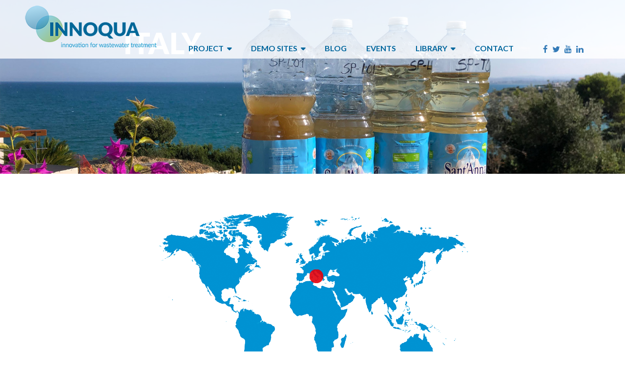

--- FILE ---
content_type: text/html; charset=UTF-8
request_url: https://innoqua-project.eu/italy/
body_size: 11585
content:
<!DOCTYPE html>
<html lang="en-US">
<head>
	<meta charset="UTF-8" />
	<meta name="viewport" content="width=device-width, initial-scale=1, maximum-scale=1, user-scalable=no">
	<title>Italy &#8211; INNOQUA</title>
<link rel='dns-prefetch' href='//s0.wp.com' />
<link rel='dns-prefetch' href='//fonts.googleapis.com' />
<link rel='dns-prefetch' href='//s.w.org' />
<link rel="alternate" type="application/rss+xml" title="INNOQUA &raquo; Feed" href="https://innoqua-project.eu/feed/" />
<link rel="alternate" type="application/rss+xml" title="INNOQUA &raquo; Comments Feed" href="https://innoqua-project.eu/comments/feed/" />
		<script type="text/javascript">
			window._wpemojiSettings = {"baseUrl":"https:\/\/s.w.org\/images\/core\/emoji\/2\/72x72\/","ext":".png","svgUrl":"https:\/\/s.w.org\/images\/core\/emoji\/2\/svg\/","svgExt":".svg","source":{"concatemoji":"https:\/\/innoqua-project.eu\/wp-includes\/js\/wp-emoji-release.min.js?ver=4.6.30"}};
			!function(e,o,t){var a,n,r;function i(e){var t=o.createElement("script");t.src=e,t.type="text/javascript",o.getElementsByTagName("head")[0].appendChild(t)}for(r=Array("simple","flag","unicode8","diversity","unicode9"),t.supports={everything:!0,everythingExceptFlag:!0},n=0;n<r.length;n++)t.supports[r[n]]=function(e){var t,a,n=o.createElement("canvas"),r=n.getContext&&n.getContext("2d"),i=String.fromCharCode;if(!r||!r.fillText)return!1;switch(r.textBaseline="top",r.font="600 32px Arial",e){case"flag":return(r.fillText(i(55356,56806,55356,56826),0,0),n.toDataURL().length<3e3)?!1:(r.clearRect(0,0,n.width,n.height),r.fillText(i(55356,57331,65039,8205,55356,57096),0,0),a=n.toDataURL(),r.clearRect(0,0,n.width,n.height),r.fillText(i(55356,57331,55356,57096),0,0),a!==n.toDataURL());case"diversity":return r.fillText(i(55356,57221),0,0),a=(t=r.getImageData(16,16,1,1).data)[0]+","+t[1]+","+t[2]+","+t[3],r.fillText(i(55356,57221,55356,57343),0,0),a!=(t=r.getImageData(16,16,1,1).data)[0]+","+t[1]+","+t[2]+","+t[3];case"simple":return r.fillText(i(55357,56835),0,0),0!==r.getImageData(16,16,1,1).data[0];case"unicode8":return r.fillText(i(55356,57135),0,0),0!==r.getImageData(16,16,1,1).data[0];case"unicode9":return r.fillText(i(55358,56631),0,0),0!==r.getImageData(16,16,1,1).data[0]}return!1}(r[n]),t.supports.everything=t.supports.everything&&t.supports[r[n]],"flag"!==r[n]&&(t.supports.everythingExceptFlag=t.supports.everythingExceptFlag&&t.supports[r[n]]);t.supports.everythingExceptFlag=t.supports.everythingExceptFlag&&!t.supports.flag,t.DOMReady=!1,t.readyCallback=function(){t.DOMReady=!0},t.supports.everything||(a=function(){t.readyCallback()},o.addEventListener?(o.addEventListener("DOMContentLoaded",a,!1),e.addEventListener("load",a,!1)):(e.attachEvent("onload",a),o.attachEvent("onreadystatechange",function(){"complete"===o.readyState&&t.readyCallback()})),(a=t.source||{}).concatemoji?i(a.concatemoji):a.wpemoji&&a.twemoji&&(i(a.twemoji),i(a.wpemoji)))}(window,document,window._wpemojiSettings);
		</script>
		<style type="text/css">
img.wp-smiley,
img.emoji {
	display: inline !important;
	border: none !important;
	box-shadow: none !important;
	height: 1em !important;
	width: 1em !important;
	margin: 0 .07em !important;
	vertical-align: -0.1em !important;
	background: none !important;
	padding: 0 !important;
}
</style>
<link rel='stylesheet' id='contact-form-7-css'  href='https://innoqua-project.eu/wp-content/plugins/contact-form-7/includes/css/styles.css?ver=4.5.1' type='text/css' media='all' />
<link rel='stylesheet' id='bonfire-morph-css-css'  href='https://innoqua-project.eu/wp-content/plugins/morph-by-bonfire/morph.css?ver=1' type='text/css' media='all' />
<link rel='stylesheet' id='morph-fonts-css'  href='//fonts.googleapis.com/css?family=Roboto%3A400%2C500&#038;ver=1.0.0' type='text/css' media='all' />
<link rel='stylesheet' id='morph-fontawesome-css'  href='https://innoqua-project.eu/wp-content/plugins/morph-by-bonfire/fonts/font-awesome/css/font-awesome.min.css?ver=1' type='text/css' media='all' />
<link rel='stylesheet' id='illdy-google-fonts-css'  href='https://fonts.googleapis.com/css?family=Source+Sans+Pro:400,900,700,300,300italic' type='text/css' media='all' />
<link rel='stylesheet' id='bootstrap-css'  href='https://innoqua-project.eu/wp-content/themes/illdy/layout/css/bootstrap.min.css?ver=3.3.6' type='text/css' media='all' />
<link rel='stylesheet' id='bootstrap-theme-css'  href='https://innoqua-project.eu/wp-content/themes/illdy/layout/css/bootstrap-theme.min.css?ver=3.3.6' type='text/css' media='all' />
<link rel='stylesheet' id='font-awesome-css'  href='https://innoqua-project.eu/wp-content/plugins/js_composer/assets/lib/bower/font-awesome/css/font-awesome.min.css?ver=5.4.7' type='text/css' media='all' />
<link rel='stylesheet' id='owl-carousel-css'  href='https://innoqua-project.eu/wp-content/themes/illdy/layout/css/owl-carousel.min.css?ver=2.0.0' type='text/css' media='all' />
<link rel='stylesheet' id='illdy-main-css'  href='https://innoqua-project.eu/wp-content/themes/illdy/layout/css/main.css?ver=4.6.30' type='text/css' media='all' />
<link rel='stylesheet' id='illdy-custom-css'  href='https://innoqua-project.eu/wp-content/themes/illdy/layout/css/custom.min.css?ver=4.6.30' type='text/css' media='all' />
<link rel='stylesheet' id='illdy-style-css'  href='https://innoqua-project.eu/wp-content/themes/illdy/style.css?ver=1.0.16' type='text/css' media='all' />
<link rel='stylesheet' id='mc4wp-form-themes-css'  href='https://innoqua-project.eu/wp-content/plugins/mailchimp-for-wp/assets/css/form-themes.min.css?ver=4.5.2' type='text/css' media='all' />
<link rel='stylesheet' id='js_composer_front-css'  href='https://innoqua-project.eu/wp-content/plugins/js_composer/assets/css/js_composer.min.css?ver=5.4.7' type='text/css' media='all' />
<link rel='stylesheet' id='jetpack_css-css'  href='https://innoqua-project.eu/wp-content/plugins/jetpack/css/jetpack.css?ver=4.3.5' type='text/css' media='all' />
<script type='text/javascript' src='https://innoqua-project.eu/wp-includes/js/jquery/jquery.js?ver=1.12.4'></script>
<script type='text/javascript' src='https://innoqua-project.eu/wp-includes/js/jquery/jquery-migrate.min.js?ver=1.4.1'></script>
<script type='text/javascript' src='https://innoqua-project.eu/wp-content/plugins/morph-by-bonfire/js/morph-accordion.js?ver=1'></script>
<link rel='https://api.w.org/' href='https://innoqua-project.eu/wp-json/' />
<link rel="EditURI" type="application/rsd+xml" title="RSD" href="https://innoqua-project.eu/xmlrpc.php?rsd" />
<link rel="wlwmanifest" type="application/wlwmanifest+xml" href="https://innoqua-project.eu/wp-includes/wlwmanifest.xml" /> 
<meta name="generator" content="WordPress 4.6.30" />
<link rel="canonical" href="https://innoqua-project.eu/italy/" />
<link rel='shortlink' href='https://wp.me/P81xXK-ue' />
<link rel="alternate" type="application/json+oembed" href="https://innoqua-project.eu/wp-json/oembed/1.0/embed?url=https%3A%2F%2Finnoqua-project.eu%2Fitaly%2F" />
<link rel="alternate" type="text/xml+oembed" href="https://innoqua-project.eu/wp-json/oembed/1.0/embed?url=https%3A%2F%2Finnoqua-project.eu%2Fitaly%2F&#038;format=xml" />
		<meta name="msapplication-tap-highlight" content="no" /> 
	<script type="text/javascript">
(function(url){
	if(/(?:Chrome\/26\.0\.1410\.63 Safari\/537\.31|WordfenceTestMonBot)/.test(navigator.userAgent)){ return; }
	var addEvent = function(evt, handler) {
		if (window.addEventListener) {
			document.addEventListener(evt, handler, false);
		} else if (window.attachEvent) {
			document.attachEvent('on' + evt, handler);
		}
	};
	var removeEvent = function(evt, handler) {
		if (window.removeEventListener) {
			document.removeEventListener(evt, handler, false);
		} else if (window.detachEvent) {
			document.detachEvent('on' + evt, handler);
		}
	};
	var evts = 'contextmenu dblclick drag dragend dragenter dragleave dragover dragstart drop keydown keypress keyup mousedown mousemove mouseout mouseover mouseup mousewheel scroll'.split(' ');
	var logHuman = function() {
		if (window.wfLogHumanRan) { return; }
		window.wfLogHumanRan = true;
		var wfscr = document.createElement('script');
		wfscr.type = 'text/javascript';
		wfscr.async = true;
		wfscr.src = url + '&r=' + Math.random();
		(document.getElementsByTagName('head')[0]||document.getElementsByTagName('body')[0]).appendChild(wfscr);
		for (var i = 0; i < evts.length; i++) {
			removeEvent(evts[i], logHuman);
		}
	};
	for (var i = 0; i < evts.length; i++) {
		addEvent(evts[i], logHuman);
	}
})('//innoqua-project.eu/?wordfence_lh=1&hid=4B2354B4C57FFD58D799810A80E7AFF5');
</script>
<link rel='dns-prefetch' href='//v0.wordpress.com'>
<link rel='dns-prefetch' href='//i0.wp.com'>
<link rel='dns-prefetch' href='//i1.wp.com'>
<link rel='dns-prefetch' href='//i2.wp.com'>
<style type='text/css'>img#wpstats{display:none}</style><style type="text/css">.pace .pace-progress {background-color: #1e73be; color: #1e73be;}.pace .pace-activity {box-shadow: inset 0 0 0 2px #1e73be, inset 0 0 0 7px #ffffff;}.pace-overlay {background-color: #ffffff;}</style><meta name="generator" content="Powered by WPBakery Page Builder - drag and drop page builder for WordPress."/>
<!--[if lte IE 9]><link rel="stylesheet" type="text/css" href="https://innoqua-project.eu/wp-content/plugins/js_composer/assets/css/vc_lte_ie9.min.css" media="screen"><![endif]-->
<!-- Jetpack Open Graph Tags -->
<meta property="og:type" content="article" />
<meta property="og:title" content="Italy" />
<meta property="og:url" content="https://innoqua-project.eu/italy/" />
<meta property="og:description" content="Visit the post for more." />
<meta property="article:published_time" content="2020-01-06T13:01:19+00:00" />
<meta property="article:modified_time" content="2020-04-09T13:13:45+00:00" />
<meta property="og:site_name" content="INNOQUA" />
<meta property="og:image" content="https://i1.wp.com/innoqua-project.eu/wp-content/uploads/2020/01/demo-site-Italy-samples-by-the-sea.jpg?fit=1200%2C334&amp;ssl=1" />
<meta property="og:image:width" content="1200" />
<meta property="og:image:height" content="334" />
<meta property="og:locale" content="en_US" />
<meta name="twitter:image" content="https://i1.wp.com/innoqua-project.eu/wp-content/uploads/2020/01/demo-site-Italy-samples-by-the-sea.jpg?fit=1200%2C334&#038;ssl=1&#038;w=640" />
<meta name="twitter:card" content="summary_large_image" />
<meta name="twitter:description" content="Visit the post for more." />
<style type="text/css" data-type="vc_shortcodes-custom-css">.vc_custom_1557682502382{margin-bottom: 35px !important;padding-top: 0px !important;padding-bottom: 0px !important;background-color: #ededed !important;}.vc_custom_1557682602292{padding-top: 0px !important;padding-bottom: 20px !important;background-color: #e1f4ff !important;}.vc_custom_1563955333450{margin-top: 35px !important;}.vc_custom_1578315169662{margin-top: -2em !important;}.vc_custom_1578314882119{margin-bottom: 50px !important;}.vc_custom_1557679698159{padding-top: 0px !important;}.vc_custom_1578314954759{margin-top: -10px !important;margin-bottom: 20px !important;}.vc_custom_1557679720621{padding-top: 0px !important;}.vc_custom_1557679729152{padding-top: 0px !important;}.vc_custom_1557682410809{padding-top: 0px !important;}.vc_custom_1578315224914{margin-top: -10px !important;margin-bottom: 0px !important;}.vc_custom_1578315633044{margin-top: -10px !important;margin-bottom: 5px !important;}.vc_custom_1578315641443{margin-top: 0px !important;margin-bottom: 0px !important;padding-top: 0px !important;padding-bottom: 0px !important;}.vc_custom_1578315253008{margin-top: -10px !important;margin-bottom: 0px !important;}</style><noscript><style type="text/css"> .wpb_animate_when_almost_visible { opacity: 1; }</style></noscript><link href="https://fonts.googleapis.com/css?family=Lato:400,700,900" rel="stylesheet">
</head>
<body class="page page-id-1874 page-template page-template-page-templates page-template-header-imgs page-template-page-templatesheader-imgs-php wp-custom-logo group-blog wpb-js-composer js-comp-ver-5.4.7 vc_responsive">
<header id="header" class="header-blog" style="height: 530px; background-image: url(http://i1.wp.com/innoqua-project.eu/wp-content/uploads/2016/10/cropped-photo-1429777975613-c529ef4b49e2.jpg?fit=1920%2C532)">
	<div class="top-header">
		<div class="container">
			<div class="row">
				<div class="col-sm-2 col-xs-8">

											<a href="https://innoqua-project.eu"><img src="https://i0.wp.com/innoqua-project.eu/wp-content/uploads/2016/10/INNOQUA_logoclaim-Kopie-2.png?fit=310%2C110&#038;ssl=1" /></a>					
				</div><!--/.col-sm-2-->
				<div class="col-sm-10 col-xs-4">
					<nav class="header-navigation">
						<ul class="clearfix">
							<li id="menu-item-27" class="menu-item menu-item-type-custom menu-item-object-custom menu-item-has-children has-sub"><a><span>Project</span></a>
<ul class='sub-menu'>
	<li id="menu-item-232" class="menu-item menu-item-type-post_type menu-item-object-page"><a href="https://innoqua-project.eu/project-description/"><span>Project description</span></a></li>
	<li id="menu-item-230" class="menu-item menu-item-type-post_type menu-item-object-page"><a href="https://innoqua-project.eu/technologies/"><span>Technologies</span></a></li>
	<li id="menu-item-1569" class="menu-item menu-item-type-post_type menu-item-object-page"><a href="https://innoqua-project.eu/demo-sites/"><span>Demonstration strategy</span></a></li>
	<li id="menu-item-226" class="menu-item menu-item-type-post_type menu-item-object-page"><a href="https://innoqua-project.eu/expected-impacts/"><span>Expected impacts</span></a></li>
	<li id="menu-item-74" class="menu-item menu-item-type-post_type menu-item-object-page"><a href="https://innoqua-project.eu/partners/"><span>Partners</span></a></li>
</ul>
</li>
<li id="menu-item-1570" class="menu-item menu-item-type-post_type menu-item-object-page current-menu-ancestor current-menu-parent current_page_parent current_page_ancestor menu-item-has-children has-sub"><a href="https://innoqua-project.eu/demo-sites/"><span>Demo sites</span></a>
<ul class='sub-menu'>
	<li id="menu-item-2117" class="menu-item menu-item-type-post_type menu-item-object-page"><a href="https://innoqua-project.eu/ireland-craughwell/"><span>Ireland – Craughwell</span></a></li>
	<li id="menu-item-2118" class="menu-item menu-item-type-post_type menu-item-object-page"><a href="https://innoqua-project.eu/ireland-tuam/"><span>Ireland – Tuam (Pilot)</span></a></li>
	<li id="menu-item-2115" class="menu-item menu-item-type-post_type menu-item-object-page"><a href="https://innoqua-project.eu/france-anglet/"><span>France – Anglet</span></a></li>
	<li id="menu-item-2247" class="menu-item menu-item-type-post_type menu-item-object-page"><a href="https://innoqua-project.eu/france-la-canourgue/"><span>France – La Canourgue</span></a></li>
	<li id="menu-item-2119" class="menu-item menu-item-type-post_type menu-item-object-page current-menu-item page_item page-item-1874 current_page_item active"><a href="https://innoqua-project.eu/italy/"><span>Italy</span></a></li>
	<li id="menu-item-2121" class="menu-item menu-item-type-post_type menu-item-object-page"><a href="https://innoqua-project.eu/romania/"><span>Romania</span></a></li>
	<li id="menu-item-2122" class="menu-item menu-item-type-post_type menu-item-object-page"><a href="https://innoqua-project.eu/scotland/"><span>Scotland</span></a></li>
	<li id="menu-item-2123" class="menu-item menu-item-type-post_type menu-item-object-page"><a href="https://innoqua-project.eu/spain/"><span>Spain (Pilot)</span></a></li>
	<li id="menu-item-2125" class="menu-item menu-item-type-post_type menu-item-object-page"><a href="https://innoqua-project.eu/turkey/"><span>Turkey</span></a></li>
	<li id="menu-item-2114" class="menu-item menu-item-type-post_type menu-item-object-page"><a href="https://innoqua-project.eu/ecuador/"><span>Ecuador</span></a></li>
	<li id="menu-item-2120" class="menu-item menu-item-type-post_type menu-item-object-page"><a href="https://innoqua-project.eu/peru/"><span>Peru</span></a></li>
	<li id="menu-item-2116" class="menu-item menu-item-type-post_type menu-item-object-page"><a href="https://innoqua-project.eu/india/"><span>India</span></a></li>
	<li id="menu-item-2124" class="menu-item menu-item-type-post_type menu-item-object-page"><a href="https://innoqua-project.eu/tanzania/"><span>Tanzania</span></a></li>
</ul>
</li>
<li id="menu-item-998" class="menu-item menu-item-type-post_type menu-item-object-page"><a href="https://innoqua-project.eu/blog/"><span>Blog</span></a></li>
<li id="menu-item-2213" class="menu-item menu-item-type-post_type menu-item-object-page"><a href="https://innoqua-project.eu/events/"><span>Events</span></a></li>
<li id="menu-item-31" class="menu-item menu-item-type-custom menu-item-object-custom menu-item-has-children has-sub"><a><span>Library</span></a>
<ul class='sub-menu'>
	<li id="menu-item-2299" class="menu-item menu-item-type-post_type menu-item-object-page"><a href="https://innoqua-project.eu/deliverables/"><span>Deliverables</span></a></li>
	<li id="menu-item-2178" class="menu-item menu-item-type-post_type menu-item-object-page"><a href="https://innoqua-project.eu/conference-documents/"><span>Conference docs</span></a></li>
	<li id="menu-item-1912" class="menu-item menu-item-type-post_type menu-item-object-page"><a href="https://innoqua-project.eu/technical-bulletins/"><span>Technical bulletins</span></a></li>
	<li id="menu-item-228" class="menu-item menu-item-type-post_type menu-item-object-page"><a href="https://innoqua-project.eu/our-newsletters/"><span>Our newsletters</span></a></li>
	<li id="menu-item-1048" class="menu-item menu-item-type-post_type menu-item-object-page"><a href="https://innoqua-project.eu/media-response/"><span>Media response</span></a></li>
	<li id="menu-item-229" class="menu-item menu-item-type-post_type menu-item-object-page"><a href="https://innoqua-project.eu/press/"><span>Press releases</span></a></li>
	<li id="menu-item-231" class="menu-item menu-item-type-post_type menu-item-object-page"><a href="https://innoqua-project.eu/useful-links/"><span>Useful links</span></a></li>
</ul>
</li>
<li id="menu-item-223" class="menu-item menu-item-type-post_type menu-item-object-page"><a href="https://innoqua-project.eu/contact/"><span>Contact</span></a></li>

							
<span class="header-social-media">
<a href="https://www.facebook.com/innoqua/?fref=ts" title="Facebook" target="_blank"><i class="fa fa-facebook"></i></a>
&nbsp;&nbsp;<a href="https://twitter.com/innoqua_project" title="Twitter" target="_blank"><i class="fa fa-twitter"></i></a>
&nbsp;&nbsp;<a href="https://www.youtube.com/channel/UCIXqfr195fpErX21V2-KIGg" title="YouTube" target="_blank"><i class="fa fa-youtube"></i></a>
&nbsp;&nbsp;<a href="https://www.linkedin.com/company/innoqua-project/" title="LinkedIn" target="_blank"><i class="fa fa-linkedin"></i></a>
<!--&nbsp;&nbsp;<a href="https://flip.it/VWfJQ3" title="Flipboard" target="_blank"><i class="fa fa-flipboard"></i></a>-->
</span>

</ul><!--/.clearfix-->
					

</nav><!--/.header-navigation-->
					<button class="open-responsive-menu"><i class="fa fa-bars"></i></button>
				</div><!--/.col-sm-10-->
			</div><!--/.row-->
		</div><!--/.container-->
	</div><!--/.top-header-->
	<nav class="responsive-menu">
		<ul>
			<li class="menu-item menu-item-type-custom menu-item-object-custom menu-item-has-children has-sub"><a><span>Project</span></a>
<ul class='sub-menu'>
	<li class="menu-item menu-item-type-post_type menu-item-object-page"><a href="https://innoqua-project.eu/project-description/"><span>Project description</span></a></li>
	<li class="menu-item menu-item-type-post_type menu-item-object-page"><a href="https://innoqua-project.eu/technologies/"><span>Technologies</span></a></li>
	<li class="menu-item menu-item-type-post_type menu-item-object-page"><a href="https://innoqua-project.eu/demo-sites/"><span>Demonstration strategy</span></a></li>
	<li class="menu-item menu-item-type-post_type menu-item-object-page"><a href="https://innoqua-project.eu/expected-impacts/"><span>Expected impacts</span></a></li>
	<li class="menu-item menu-item-type-post_type menu-item-object-page"><a href="https://innoqua-project.eu/partners/"><span>Partners</span></a></li>
</ul>
</li>
<li class="menu-item menu-item-type-post_type menu-item-object-page current-menu-ancestor current-menu-parent current_page_parent current_page_ancestor menu-item-has-children has-sub"><a href="https://innoqua-project.eu/demo-sites/"><span>Demo sites</span></a>
<ul class='sub-menu'>
	<li class="menu-item menu-item-type-post_type menu-item-object-page"><a href="https://innoqua-project.eu/ireland-craughwell/"><span>Ireland – Craughwell</span></a></li>
	<li class="menu-item menu-item-type-post_type menu-item-object-page"><a href="https://innoqua-project.eu/ireland-tuam/"><span>Ireland – Tuam (Pilot)</span></a></li>
	<li class="menu-item menu-item-type-post_type menu-item-object-page"><a href="https://innoqua-project.eu/france-anglet/"><span>France – Anglet</span></a></li>
	<li class="menu-item menu-item-type-post_type menu-item-object-page"><a href="https://innoqua-project.eu/france-la-canourgue/"><span>France – La Canourgue</span></a></li>
	<li class="menu-item menu-item-type-post_type menu-item-object-page current-menu-item page_item page-item-1874 current_page_item active"><a href="https://innoqua-project.eu/italy/"><span>Italy</span></a></li>
	<li class="menu-item menu-item-type-post_type menu-item-object-page"><a href="https://innoqua-project.eu/romania/"><span>Romania</span></a></li>
	<li class="menu-item menu-item-type-post_type menu-item-object-page"><a href="https://innoqua-project.eu/scotland/"><span>Scotland</span></a></li>
	<li class="menu-item menu-item-type-post_type menu-item-object-page"><a href="https://innoqua-project.eu/spain/"><span>Spain (Pilot)</span></a></li>
	<li class="menu-item menu-item-type-post_type menu-item-object-page"><a href="https://innoqua-project.eu/turkey/"><span>Turkey</span></a></li>
	<li class="menu-item menu-item-type-post_type menu-item-object-page"><a href="https://innoqua-project.eu/ecuador/"><span>Ecuador</span></a></li>
	<li class="menu-item menu-item-type-post_type menu-item-object-page"><a href="https://innoqua-project.eu/peru/"><span>Peru</span></a></li>
	<li class="menu-item menu-item-type-post_type menu-item-object-page"><a href="https://innoqua-project.eu/india/"><span>India</span></a></li>
	<li class="menu-item menu-item-type-post_type menu-item-object-page"><a href="https://innoqua-project.eu/tanzania/"><span>Tanzania</span></a></li>
</ul>
</li>
<li class="menu-item menu-item-type-post_type menu-item-object-page"><a href="https://innoqua-project.eu/blog/"><span>Blog</span></a></li>
<li class="menu-item menu-item-type-post_type menu-item-object-page"><a href="https://innoqua-project.eu/events/"><span>Events</span></a></li>
<li class="menu-item menu-item-type-custom menu-item-object-custom menu-item-has-children has-sub"><a><span>Library</span></a>
<ul class='sub-menu'>
	<li class="menu-item menu-item-type-post_type menu-item-object-page"><a href="https://innoqua-project.eu/deliverables/"><span>Deliverables</span></a></li>
	<li class="menu-item menu-item-type-post_type menu-item-object-page"><a href="https://innoqua-project.eu/conference-documents/"><span>Conference docs</span></a></li>
	<li class="menu-item menu-item-type-post_type menu-item-object-page"><a href="https://innoqua-project.eu/technical-bulletins/"><span>Technical bulletins</span></a></li>
	<li class="menu-item menu-item-type-post_type menu-item-object-page"><a href="https://innoqua-project.eu/our-newsletters/"><span>Our newsletters</span></a></li>
	<li class="menu-item menu-item-type-post_type menu-item-object-page"><a href="https://innoqua-project.eu/media-response/"><span>Media response</span></a></li>
	<li class="menu-item menu-item-type-post_type menu-item-object-page"><a href="https://innoqua-project.eu/press/"><span>Press releases</span></a></li>
	<li class="menu-item menu-item-type-post_type menu-item-object-page"><a href="https://innoqua-project.eu/useful-links/"><span>Useful links</span></a></li>
</ul>
</li>
<li class="menu-item menu-item-type-post_type menu-item-object-page"><a href="https://innoqua-project.eu/contact/"><span>Contact</span></a></li>
		</ul>
	</nav><!--/.responsive-menu-->
	<div class="bottom-header blog">
	<div class="container">
		<div class="row">
							<div class="col-sm-12">
					<h2>Italy<span class="span-dot">.</span></h2>
				</div><!--/.col-sm-12-->
					</div><!--/.row-->
	</div><!--/.container-->
</div><!--/.bottom-header.blog-->

</header><!--/#header-->

<div class="custom-header-image"> <img class="custom-header-imageclass" src="https://innoqua-project.eu/wp-content/uploads/2020/01/demo-site-Italy-samples-by-the-sea.jpg"> </<div>


<div class="container">
	<div class="row">
		<div class="col-sm-12">

			<section id="blog">
				
<article id="post-1874" class="blog-post post-1874 page type-page status-publish has-post-thumbnail hentry">
	<!--Page title --><h1 class="blog-post-title">Italy</h1>
			<div class="blog-post-image">
			<img width="750" height="500" src="https://i1.wp.com/innoqua-project.eu/wp-content/uploads/2020/01/demo-site-Italy-samples-by-the-sea.jpg?resize=750%2C500&amp;ssl=1" class="attachment-illdy-blog-list size-illdy-blog-list wp-post-image" alt="demo-site-Italy-samples-by-the-sea" srcset="https://i1.wp.com/innoqua-project.eu/wp-content/uploads/2020/01/demo-site-Italy-samples-by-the-sea.jpg?resize=750%2C500&amp;ssl=1 750w, https://i1.wp.com/innoqua-project.eu/wp-content/uploads/2020/01/demo-site-Italy-samples-by-the-sea.jpg?zoom=2&amp;resize=750%2C500&amp;ssl=1 1500w" sizes="(max-width: 750px) 100vw, 750px" />		</div><!--/.blog-post-image-->
		<div class="blog-post-entry markup-format">
		<div class="vc_row wpb_row vc_row-fluid"><div class="wpb_column vc_column_container vc_col-sm-12"><div class="vc_column-inner "><div class="wpb_wrapper">
	<div  class="wpb_single_image wpb_content_element vc_align_center">
		
		<figure class="wpb_wrapper vc_figure">
			<div class="vc_single_image-wrapper   vc_box_border_grey"><img width="638" height="365" src="https://i1.wp.com/innoqua-project.eu/wp-content/uploads/2020/01/map-innoqua-demo-site-Italy.png?fit=638%2C365&amp;ssl=1" class="vc_single_image-img attachment-full" alt="map-innoqua-demo-site-Italy" srcset="https://i1.wp.com/innoqua-project.eu/wp-content/uploads/2020/01/map-innoqua-demo-site-Italy.png?w=638&amp;ssl=1 638w, https://i1.wp.com/innoqua-project.eu/wp-content/uploads/2020/01/map-innoqua-demo-site-Italy.png?resize=300%2C172&amp;ssl=1 300w" sizes="(max-width: 638px) 100vw, 638px" /></div>
		</figure>
	</div>

	<div class="wpb_text_column wpb_content_element " >
		<div class="wpb_wrapper">
			<h2><span style="color: #045387;">Italy: INNOQUA demo site in Vasto</span></h2>
<p>Vasto is a small city of approximately 42,000 people located on the Adriatic coast in central Italy’s Abruzzo region. The surrounding area contends with a lack of appropriate sanitation, as portions of 19 wards are not fully connected to a public sewer network.</p>

		</div>
	</div>

	<div class="wpb_text_column wpb_content_element " >
		<div class="wpb_wrapper">
			<h3>Beneficiaries</h3>
<p>The INNOQUA system treats the wastewater from the Canale house, a single-family residence for four persons.</p>

		</div>
	</div>

	<div  class="wpb_single_image wpb_content_element vc_align_left  wpb_animate_when_almost_visible wpb_top-to-bottom top-to-bottom">
		
		<figure class="wpb_wrapper vc_figure">
			<div class="vc_single_image-wrapper   vc_box_border_grey"><img width="1200" height="675" src="https://i0.wp.com/innoqua-project.eu/wp-content/uploads/2020/01/demo-site-Italy-house-by-sea.jpg?fit=1200%2C675&amp;ssl=1" class="vc_single_image-img attachment-full" alt="INNOQUA demo site: a single-family home in Vasto" srcset="https://i0.wp.com/innoqua-project.eu/wp-content/uploads/2020/01/demo-site-Italy-house-by-sea.jpg?w=1200&amp;ssl=1 1200w, https://i0.wp.com/innoqua-project.eu/wp-content/uploads/2020/01/demo-site-Italy-house-by-sea.jpg?resize=300%2C169&amp;ssl=1 300w, https://i0.wp.com/innoqua-project.eu/wp-content/uploads/2020/01/demo-site-Italy-house-by-sea.jpg?resize=768%2C432&amp;ssl=1 768w, https://i0.wp.com/innoqua-project.eu/wp-content/uploads/2020/01/demo-site-Italy-house-by-sea.jpg?resize=1024%2C576&amp;ssl=1 1024w" sizes="(max-width: 640px) 100vw, 640px" /></div><figcaption class="vc_figure-caption">INNOQUA demo site: a single-family home in Vasto</figcaption>
		</figure>
	</div>

	<div  class="wpb_single_image wpb_content_element vc_align_left  wpb_animate_when_almost_visible wpb_top-to-bottom top-to-bottom">
		
		<figure class="wpb_wrapper vc_figure">
			<div class="vc_single_image-wrapper   vc_box_border_grey"><img width="1200" height="675" src="https://i0.wp.com/innoqua-project.eu/wp-content/uploads/2020/01/demo-site-Italy-lumbrifilter-feeding.jpg?fit=1200%2C675&amp;ssl=1" class="vc_single_image-img attachment-full" alt="Stocking the INNOQUA lumbrifilter installed in the basement" srcset="https://i0.wp.com/innoqua-project.eu/wp-content/uploads/2020/01/demo-site-Italy-lumbrifilter-feeding.jpg?w=1200&amp;ssl=1 1200w, https://i0.wp.com/innoqua-project.eu/wp-content/uploads/2020/01/demo-site-Italy-lumbrifilter-feeding.jpg?resize=300%2C169&amp;ssl=1 300w, https://i0.wp.com/innoqua-project.eu/wp-content/uploads/2020/01/demo-site-Italy-lumbrifilter-feeding.jpg?resize=768%2C432&amp;ssl=1 768w, https://i0.wp.com/innoqua-project.eu/wp-content/uploads/2020/01/demo-site-Italy-lumbrifilter-feeding.jpg?resize=1024%2C576&amp;ssl=1 1024w" sizes="(max-width: 640px) 100vw, 640px" /></div><figcaption class="vc_figure-caption">Stocking the INNOQUA lumbrifilter installed in the basement</figcaption>
		</figure>
	</div>
</div></div></div><div class="wpb_column vc_column_container vc_col-sm-6"><div class="vc_column-inner "><div class="wpb_wrapper">
	<div class="wpb_text_column wpb_content_element  vc_custom_1578315169662" >
		<div class="wpb_wrapper">
			<h3>INNOQUA System</h3>
<p><strong>Design Capacity:</strong> 0.5m<sup>3</sup>/day</p>
<p><strong>Source of Wastewater:</strong> Toilets and kitchens</p>
<p><strong>Specific Scientific Research Objectives:</strong><br />
To assess the potential for the INNOQUA technology to be implemented in individual private houses</p>

		</div>
	</div>

	<div class="wpb_text_column wpb_content_element " >
		<div class="wpb_wrapper">
			<p><strong>Configuration:</strong><br />
In Italy the INNOQUA system consists of a lumbrifilter installed on the outflow of a septic tank. The system is completed by a UV lamp.</p>

		</div>
	</div>
</div></div></div><div class="wpb_column vc_column_container vc_col-sm-6"><div class="vc_column-inner "><div class="wpb_wrapper">
	<div  class="wpb_single_image wpb_content_element vc_align_left  wpb_animate_when_almost_visible wpb_top-to-bottom top-to-bottom">
		
		<figure class="wpb_wrapper vc_figure">
			<div class="vc_single_image-wrapper   vc_box_border_grey"><img width="1200" height="675" src="https://i1.wp.com/innoqua-project.eu/wp-content/uploads/2020/01/demo-site-Italy-system-inside-house.jpg?fit=1200%2C675&amp;ssl=1" class="vc_single_image-img attachment-full" alt="The INNOQUA system in the basement of the family home" srcset="https://i1.wp.com/innoqua-project.eu/wp-content/uploads/2020/01/demo-site-Italy-system-inside-house.jpg?w=1200&amp;ssl=1 1200w, https://i1.wp.com/innoqua-project.eu/wp-content/uploads/2020/01/demo-site-Italy-system-inside-house.jpg?resize=300%2C169&amp;ssl=1 300w, https://i1.wp.com/innoqua-project.eu/wp-content/uploads/2020/01/demo-site-Italy-system-inside-house.jpg?resize=768%2C432&amp;ssl=1 768w, https://i1.wp.com/innoqua-project.eu/wp-content/uploads/2020/01/demo-site-Italy-system-inside-house.jpg?resize=1024%2C576&amp;ssl=1 1024w" sizes="(max-width: 640px) 100vw, 640px" /></div><figcaption class="vc_figure-caption">The INNOQUA system in the basement of the family home</figcaption>
		</figure>
	</div>

	<div  class="wpb_single_image wpb_content_element vc_align_left  wpb_animate_when_almost_visible wpb_top-to-bottom top-to-bottom">
		
		<figure class="wpb_wrapper vc_figure">
			<div class="vc_single_image-wrapper   vc_box_border_grey"><img width="1200" height="675" src="https://i0.wp.com/innoqua-project.eu/wp-content/uploads/2020/01/demo-site-Italy-lumbrifilter-top.jpg?fit=1200%2C675&amp;ssl=1" class="vc_single_image-img attachment-full" alt="The lumbrifilter viewed through a maintenance door in the basement ceiling" srcset="https://i0.wp.com/innoqua-project.eu/wp-content/uploads/2020/01/demo-site-Italy-lumbrifilter-top.jpg?w=1200&amp;ssl=1 1200w, https://i0.wp.com/innoqua-project.eu/wp-content/uploads/2020/01/demo-site-Italy-lumbrifilter-top.jpg?resize=300%2C169&amp;ssl=1 300w, https://i0.wp.com/innoqua-project.eu/wp-content/uploads/2020/01/demo-site-Italy-lumbrifilter-top.jpg?resize=768%2C432&amp;ssl=1 768w, https://i0.wp.com/innoqua-project.eu/wp-content/uploads/2020/01/demo-site-Italy-lumbrifilter-top.jpg?resize=1024%2C576&amp;ssl=1 1024w" sizes="(max-width: 640px) 100vw, 640px" /></div><figcaption class="vc_figure-caption">The lumbrifilter viewed through a maintenance door in the basement ceiling</figcaption>
		</figure>
	</div>
</div></div></div><div class="wpb_column vc_column_container vc_col-sm-12"><div class="vc_column-inner vc_custom_1563955333450"><div class="wpb_wrapper">
	<div  class="wpb_single_image wpb_content_element vc_align_center  vc_custom_1578314882119">
		
		<figure class="wpb_wrapper vc_figure">
			<div class="vc_single_image-wrapper   vc_box_border_grey"><img width="1200" height="481" src="https://i2.wp.com/innoqua-project.eu/wp-content/uploads/2020/01/INNOQUA-schematic-Italy.png?fit=1200%2C481&amp;ssl=1" class="vc_single_image-img attachment-full" alt="INNOQUA-schematic-Italy" srcset="https://i2.wp.com/innoqua-project.eu/wp-content/uploads/2020/01/INNOQUA-schematic-Italy.png?w=1200&amp;ssl=1 1200w, https://i2.wp.com/innoqua-project.eu/wp-content/uploads/2020/01/INNOQUA-schematic-Italy.png?resize=300%2C120&amp;ssl=1 300w, https://i2.wp.com/innoqua-project.eu/wp-content/uploads/2020/01/INNOQUA-schematic-Italy.png?resize=768%2C308&amp;ssl=1 768w, https://i2.wp.com/innoqua-project.eu/wp-content/uploads/2020/01/INNOQUA-schematic-Italy.png?resize=1024%2C410&amp;ssl=1 1024w" sizes="(max-width: 640px) 100vw, 640px" /></div>
		</figure>
	</div>
</div></div></div></div><div class="vc_row wpb_row vc_row-fluid vc_custom_1557682502382 vc_row-has-fill vc_row-o-equal-height vc_row-o-content-top vc_row-flex"><div class="wpb_column vc_column_container vc_col-sm-12"><div class="vc_column-inner vc_custom_1557679698159"><div class="wpb_wrapper">
	<div class="wpb_text_column wpb_content_element  vc_custom_1578314954759" >
		<div class="wpb_wrapper">
			<p style="text-align: center;"><a href="https://innoqua-project.eu/technologies/">&gt; more about lumbrifilter &amp; UV purification technologies</a><br />
<a href="https://innoqua-project.eu/demo-sites/">&gt; INNOQUA demonstration strategy &amp; sites</a><br />
<a href="/wp-content/uploads/2020/01/INNOQUA-Fact-Sheet-Demo-Site-Italy.pdf" target="_blank">&gt; download demo site fact sheet (2MB PDF)</a></p>

		</div>
	</div>
</div></div></div></div><div class="vc_row wpb_row vc_row-fluid vc_custom_1557682602292 vc_row-has-fill vc_row-o-equal-height vc_row-o-content-top vc_row-flex"><div class="wpb_column vc_column_container vc_col-sm-4"><div class="vc_column-inner vc_custom_1557679720621"><div class="wpb_wrapper">
	<div class="wpb_text_column wpb_content_element  vc_custom_1578315224914" >
		<div class="wpb_wrapper">
			<p><strong>Location:</strong><br />
SS 16 Nord &#8211;<br />
C. da Canale, 32 A<br />
66054 Vasto (CH)<br />
Italy</p>

		</div>
	</div>
</div></div></div><div class="wpb_column vc_column_container vc_col-sm-4"><div class="vc_column-inner vc_custom_1557679729152"><div class="wpb_wrapper">
	<div class="wpb_text_column wpb_content_element  vc_custom_1578315633044" >
		<div class="wpb_wrapper">
			<p><strong>Operated by INNOQUA partner:</strong></p>

		</div>
	</div>

	<div  class="wpb_single_image wpb_content_element vc_align_left  vc_custom_1578315641443">
		
		<figure class="wpb_wrapper vc_figure">
			<a href="https://www.de5.it/en/" target="_blank" class="vc_single_image-wrapper   vc_box_border_grey"><img class="vc_single_image-img " src="https://i2.wp.com/innoqua-project.eu/wp-content/uploads/2020/01/logo-DE5-150x112.png" width="150" height="112" alt="logo-DE5" title="logo-DE5" /></a>
		</figure>
	</div>
</div></div></div><div class="wpb_column vc_column_container vc_col-sm-4"><div class="vc_column-inner vc_custom_1557682410809"><div class="wpb_wrapper">
	<div class="wpb_text_column wpb_content_element  vc_custom_1578315253008" >
		<div class="wpb_wrapper">
			<p><strong>For questions or to arrange a site visit, please contact:</strong><br />
Pietro de Cinque<br />
<a href="mailto:pietro.decinque@de5.it">pietro.decinque@de5.it</a></p>

		</div>
	</div>
</div></div></div></div>
	</div><!--/.blog-post-entry.markup-format-->
</article><!--/#post-1874.blog-post-->			</section><!--/#blog-->
		</div><!--/.col-sm-12-->
	</div><!--/.row-->
</div><!--/.container-->
<footer id="footer">
	<div class="container">
		<div class="row">
						<div class="col-sm-3">
				<div id="text-10" class="widget widget_text">			<div class="textwidget"><ul><li><a href="/imprint" title="Imprint">Imprint</a></li><li><a href="/disclaimer" title="Disclaimer">Disclaimer</a></li></ul></div>
		</div>			</div><!--/.col-sm-3-->
			<div class="col-sm-3">
				<div id="image-9" class="widget widget_image"><div class="jetpack-image-container"><img src="https://innoqua-project.eu/wp-content/uploads/2016/11/flag_yellow_high-small.jpg" class="alignleft" width="140" height="92" /></div>
</div>			</div><!--/.col-sm-3-->
			<div class="col-sm-3">
				<div id="text-6" class="widget widget_text"><div class="widget-title"><h3>hh</h3></div>			<div class="textwidget">This project has received funding from the European Union’s Horizon 2020 research and innovation programme under grant agreement No 689817.</div>
		</div>			</div><!--/.col-sm-3-->
			<div class="col-sm-3">
								<p class="copyright">
					<span data-customizer="copyright-credit">Theme: <a href="http://colorlib.com/wp/themes/illdy" title="Illdy" target="_blank">Illdy</a>.</span>
				</p>
				<span>© Copyright 2018. All Rights Reserved.</span>
			</div><!--/.col-sm-3-->
		</div><!--/.row-->
	</div><!--/.container-->
</footer><!--/#footer-->


		<!-- BEGIN MAIN MENU BUTTON -->
        		<div class="morph-main-menu-button-wrapper morph-menu-button-right">
        
        <!-- BEGIN MENU BUTTON LABEL (if one is entered) -->
                <!-- END MENU BUTTON LABEL (if one is entered) -->
        
        
            <div class="morph-main-menu-button">
                <div class="morph-main-menu-button-middle"></div>
            </div>
            
		</div>
				<!-- END MAIN MENU BUTTON -->
        
        <!-- BEGIN LOGO -->
                <!-- END LOGO -->
        
        <!-- BEGIN HEADER BAR -->
                <!-- END HEADER BAR -->

		<!-- BEGIN MAIN WRAPPER -->
		<div class="morph-main-wrapper morph-main-wrapper-right">
			<div class="morph-main-wrapper-inner">
				<div class="morph-main">
	
					<!-- BEGIN HEADING CONTENT -->
					<div class="morph-heading-wrapper">
						<div class="morph-heading-inner">
							<!-- BEGIN HEADING TEXT -->
							<div class="morph-heading-text">
                                							</div>
							<!-- END HEADING TEXT -->
							<!-- BEGIN SUBHEADING TEXT -->
							<div class="morph-subheading-text">
                                							</div>
							<!-- END SUBHEADING TEXT -->
							
							<!-- BEGIN SEARCH BUTTON -->
														<div class="morph-search-button morph-search-button-right">
								<div class="taptap-search-button"></div>
							</div>
														<!-- END SEARCH BUTTON -->
					
							<!-- BEGIN SEARCH FORM CLOSE ICON -->
							<div class="morph-search-close-wrapper morph-search-close-wrapper-right">
									<div class="morph-search-close-button">
									</div>
							</div>
							<!-- END SEARCH FORM CLOSE ICON -->

							<!-- BEGIN SEARCH FORM -->
							<div class="morph-search-wrapper morph-search-wrapper-right">
								<form method="get" id="searchform" action="https://innoqua-project.eu/">
									<input type="text" name="s" id="s">
								</form>
							</div>
							<!-- END SEARCH FORM -->
							
							<!-- BEGIN SECONDARY MENU BUTTON -->
														<!-- END SECONDARY MENU BUTTON -->
						</div>
					</div>
					<!-- END HEADING CONTENT -->
					
					<!-- BEGIN HEADING BACKGROUND OVERLAY -->
					<div class="morph-heading-overlay"></div>
					<!-- END HEADING BACKGROUND OVERLAY -->
					
					<!-- BEGIN HEADING IMAGE -->
					<div class="morph-heading-image"></div>
					<!-- END HEADING IMAGE -->
	
					<!-- BEGIN MAIN MENU + WIDGETS -->
					<div class="morph-menu-wrapper">
						<!-- BEGIN MAIN MENU -->
                                                <div class="morph-by-bonfire"><ul id="menu-social" class="menu"><li id="menu-item-1180" class="menu-item menu-item-type-custom menu-item-object-custom menu-item-has-children"><a href="#">Project<div class="morph-menu-item-description"></div></a>
<ul class="sub-menu">
	<li id="menu-item-1186" class="menu-item menu-item-type-post_type menu-item-object-page"><a href="https://innoqua-project.eu/project-description/">Project description<div class="morph-menu-item-description"></div></a></li>
	<li id="menu-item-1187" class="menu-item menu-item-type-post_type menu-item-object-page"><a href="https://innoqua-project.eu/technologies/">Technologies<div class="morph-menu-item-description"></div></a></li>
	<li id="menu-item-1612" class="menu-item menu-item-type-post_type menu-item-object-page"><a href="https://innoqua-project.eu/demo-sites/">Demonstration strategy<div class="morph-menu-item-description"></div></a></li>
	<li id="menu-item-1184" class="menu-item menu-item-type-post_type menu-item-object-page"><a href="https://innoqua-project.eu/expected-impacts/">Expected impacts<div class="morph-menu-item-description"></div></a></li>
	<li id="menu-item-1185" class="menu-item menu-item-type-post_type menu-item-object-page"><a href="https://innoqua-project.eu/partners/">Partners<div class="morph-menu-item-description"></div></a></li>
</ul>
</li>
<li id="menu-item-1613" class="menu-item menu-item-type-post_type menu-item-object-page current-menu-ancestor current-menu-parent current_page_parent current_page_ancestor menu-item-has-children"><a href="https://innoqua-project.eu/demo-sites/">Demo sites<div class="morph-menu-item-description"></div></a>
<ul class="sub-menu">
	<li id="menu-item-2141" class="menu-item menu-item-type-post_type menu-item-object-page"><a href="https://innoqua-project.eu/ireland-craughwell/">Ireland – Craughwell<div class="morph-menu-item-description"></div></a></li>
	<li id="menu-item-2142" class="menu-item menu-item-type-post_type menu-item-object-page"><a href="https://innoqua-project.eu/ireland-tuam/">Ireland – Tuam (Pilot)<div class="morph-menu-item-description"></div></a></li>
	<li id="menu-item-2139" class="menu-item menu-item-type-post_type menu-item-object-page"><a href="https://innoqua-project.eu/france-anglet/">France – Anglet<div class="morph-menu-item-description"></div></a></li>
	<li id="menu-item-2246" class="menu-item menu-item-type-post_type menu-item-object-page"><a href="https://innoqua-project.eu/france-la-canourgue/">France – La Canourgue<div class="morph-menu-item-description"></div></a></li>
	<li id="menu-item-2143" class="menu-item menu-item-type-post_type menu-item-object-page current-menu-item page_item page-item-1874 current_page_item"><a href="https://innoqua-project.eu/italy/">Italy<div class="morph-menu-item-description"></div></a></li>
	<li id="menu-item-2145" class="menu-item menu-item-type-post_type menu-item-object-page"><a href="https://innoqua-project.eu/romania/">Romania<div class="morph-menu-item-description"></div></a></li>
	<li id="menu-item-2146" class="menu-item menu-item-type-post_type menu-item-object-page"><a href="https://innoqua-project.eu/scotland/">Scotland<div class="morph-menu-item-description"></div></a></li>
	<li id="menu-item-2147" class="menu-item menu-item-type-post_type menu-item-object-page"><a href="https://innoqua-project.eu/spain/">Spain (Pilot)<div class="morph-menu-item-description"></div></a></li>
	<li id="menu-item-2149" class="menu-item menu-item-type-post_type menu-item-object-page"><a href="https://innoqua-project.eu/turkey/">Turkey<div class="morph-menu-item-description"></div></a></li>
	<li id="menu-item-2138" class="menu-item menu-item-type-post_type menu-item-object-page"><a href="https://innoqua-project.eu/ecuador/">Ecuador<div class="morph-menu-item-description"></div></a></li>
	<li id="menu-item-2144" class="menu-item menu-item-type-post_type menu-item-object-page"><a href="https://innoqua-project.eu/peru/">Peru<div class="morph-menu-item-description"></div></a></li>
	<li id="menu-item-2140" class="menu-item menu-item-type-post_type menu-item-object-page"><a href="https://innoqua-project.eu/india/">India<div class="morph-menu-item-description"></div></a></li>
	<li id="menu-item-2148" class="menu-item menu-item-type-post_type menu-item-object-page"><a href="https://innoqua-project.eu/tanzania/">Tanzania<div class="morph-menu-item-description"></div></a></li>
</ul>
</li>
<li id="menu-item-1188" class="menu-item menu-item-type-post_type menu-item-object-page"><a href="https://innoqua-project.eu/blog/">Blog<div class="morph-menu-item-description"></div></a></li>
<li id="menu-item-1189" class="menu-item menu-item-type-post_type menu-item-object-page"><a href="https://innoqua-project.eu/events/">Events<div class="morph-menu-item-description"></div></a></li>
<li id="menu-item-1182" class="menu-item menu-item-type-custom menu-item-object-custom menu-item-has-children"><a href="#">Library<div class="morph-menu-item-description"></div></a>
<ul class="sub-menu">
	<li id="menu-item-2300" class="menu-item menu-item-type-post_type menu-item-object-page"><a href="https://innoqua-project.eu/deliverables/">Deliverables<div class="morph-menu-item-description"></div></a></li>
	<li id="menu-item-2177" class="menu-item menu-item-type-post_type menu-item-object-page"><a href="https://innoqua-project.eu/conference-documents/">Conference docs<div class="morph-menu-item-description"></div></a></li>
	<li id="menu-item-1909" class="menu-item menu-item-type-post_type menu-item-object-page"><a href="https://innoqua-project.eu/technical-bulletins/">Technical bulletins<div class="morph-menu-item-description"></div></a></li>
	<li id="menu-item-1192" class="menu-item menu-item-type-post_type menu-item-object-page"><a href="https://innoqua-project.eu/our-newsletters/">Our newsletters<div class="morph-menu-item-description"></div></a></li>
	<li id="menu-item-1191" class="menu-item menu-item-type-post_type menu-item-object-page"><a href="https://innoqua-project.eu/media-response/">Media response<div class="morph-menu-item-description"></div></a></li>
	<li id="menu-item-1193" class="menu-item menu-item-type-post_type menu-item-object-page"><a href="https://innoqua-project.eu/press/">Press releases<div class="morph-menu-item-description"></div></a></li>
	<li id="menu-item-1194" class="menu-item menu-item-type-post_type menu-item-object-page"><a href="https://innoqua-project.eu/useful-links/">Useful links<div class="morph-menu-item-description"></div></a></li>
</ul>
</li>
<li id="menu-item-1195" class="menu-item menu-item-type-post_type menu-item-object-page"><a href="https://innoqua-project.eu/contact/">Contact<div class="morph-menu-item-description"></div></a></li>
<li id="menu-item-1196" class="menu-item menu-item-type-custom menu-item-object-custom"><a href="https://www.facebook.com/innoqua/?fref=ts"><i class="fa fa-facebook-official" aria-hidden="true"></i><div class="morph-menu-item-description"></div></a></li>
<li id="menu-item-1197" class="menu-item menu-item-type-custom menu-item-object-custom"><a href="https://twitter.com/innoqua_project"><i class="fa fa-twitter" aria-hidden="true"></i><div class="morph-menu-item-description"></div></a></li>
<li id="menu-item-1198" class="menu-item menu-item-type-custom menu-item-object-custom"><a href="https://www.youtube.com/channel/UCIXqfr195fpErX21V2-KIGg"><i class="fa fa-youtube" aria-hidden="true"></i><div class="morph-menu-item-description"></div></a></li>
<li id="menu-item-1199" class="menu-item menu-item-type-custom menu-item-object-custom"><a href="https://www.linkedin.com/company/innoqua-project/"><i class="fa fa-linkedin" aria-hidden="true"></i><div class="morph-menu-item-description"></div></a></li>
</ul></div>						<!-- END MAIN MENU -->
						
						<!-- BEGIN WIDGETS -->
						<div class="morph-widgets-wrapper">
													</div>
						<!-- END WIDGETS -->
					</div>
					<!-- END MAIN MENU + WIDGETS -->
	
				</div>
			</div>
		</div>
		<!-- END MAIN WRAPPER -->
		
		<!-- BEGIN MAIN BACKGROUND -->
		<div class="morph-main-background morph-main-background-right">
		</div>
		<!-- END MAIN BACKGROUND -->
		
		<!-- BEGIN BACKGROUND OVERLAY (when menu open) -->
		<div class="morph-background-overlay"></div>
		<!-- END BACKGROUND OVERLAY (when menu open) -->

	
		<style>
		/**************************************************************
		*** CUSTOM COLORS
		**************************************************************/
        /* header */
        .morph-header-bar {
            background-color:;
            opacity:;
                    }
        /* logo colors */
        .morph-logo a { color:; }
        .morph-logo a:hover { color:; }
		/* widgets */
		.morph-widgets-wrapper .widgettitle { color:; }
		.morph-widgets-wrapper .widget { color:; }
		.morph-widgets-wrapper .post-date,
		.morph-widgets-wrapper .rss-date,
		.morph-widgets-wrapper .wp-caption,
		.morph-widgets-wrapper .wp-caption-text { color:; }
		.morph-widgets-wrapper .widget a { color:; }
		.morph-widgets-wrapper .widget_search input { color: !important; border-color: !important; }
        /* searchform placeholder */
        .morph-widgets-wrapper .widget_search input#s::-webkit-input-placeholder { color: !important; }
        .morph-widgets-wrapper .widget_search input#s:-moz-placeholder { color: !important; }
        .morph-widgets-wrapper .widget_search input#s::-moz-placeholder { color: !important; }
        
		/* menu button */
		.morph-main-menu-button:after,
		.morph-main-menu-button:before,
		.morph-main-menu-button div.morph-main-menu-button-middle:before,
		.morph-menu-button-three-alt:after,
		.morph-menu-button-three-alt:before,
		.morph-menu-button-three-alt div.morph-menu-button-three-alt-middle:before,
		.morph-menu-button-four:after,
		.morph-menu-button-four:before,
		.morph-menu-button-four div.morph-menu-button-four-middle:before,
		.morph-menu-button-four div.morph-menu-button-four-middle:after { background-color:#016799; }
        /* menu button label */
        .morph-menu-button-label { color:; }
		/* main menu button hover */
				.morph-main-menu-button:hover:after,
		.morph-main-menu-button:hover:before,
		.morph-main-menu-button:hover div.morph-main-menu-button-middle:before,
		.morph-menu-button-three-alt:hover:after,
		.morph-menu-button-three-alt:hover:before,
		.morph-menu-button-three-alt:hover div.morph-menu-button-three-alt-middle:before,
		.morph-menu-button-four:hover:after,
		.morph-menu-button-four:hover:before,
		.morph-menu-button-four:hover div.morph-menu-button-four-middle:before,
		.morph-menu-button-four:hover div.morph-menu-button-four-middle:after { background-color:#016799; }
        /* menu button label */
        .morph-main-menu-button-wrapper:hover .morph-menu-button-label { color:; }
				/* menu button active */
		.morph-menu-active .morph-main-menu-button:after,
		.morph-menu-active .morph-main-menu-button:before,
		.morph-menu-active .morph-main-menu-button div.morph-main-menu-button-middle:before,
		.morph-menu-active .morph-menu-button-three-alt:after,
		.morph-menu-active .morph-menu-button-three-alt:before,
		.morph-menu-active .morph-menu-button-three-alt div.morph-menu-button-three-alt-middle:before,
		.morph-menu-active .morph-menu-button-four:after,
		.morph-menu-active .morph-menu-button-four:before,
		.morph-menu-active .morph-menu-button-four div.morph-menu-button-four-middle:before,
		.morph-menu-active .morph-menu-button-four div.morph-menu-button-four-middle:after { background-color:#016799; }
		/* menu button active hover */
				.morph-menu-active .morph-main-menu-button:hover:after,
		.morph-menu-active .morph-main-menu-button:hover:before,
		.morph-menu-active .morph-main-menu-button:hover div.morph-main-menu-button-middle:before,
		.morph-menu-active .morph-menu-button-three-alt:hover:after,
		.morph-menu-active .morph-menu-button-three-alt:hover:before,
		.morph-menu-active .morph-menu-button-three-alt:hover div.morph-menu-button-three-alt-middle:before,
		.morph-menu-active .morph-menu-button-four:hover:after,
		.morph-menu-active .morph-menu-button-four:hover:before,
		.morph-menu-active .morph-menu-button-four:hover div.morph-menu-button-four-middle:before,
		.morph-menu-active .morph-menu-button-four:hover div.morph-menu-button-four-middle:after { background-color:#016799; }
				/* custom menu button speed */
		.morph-main-menu-button:after,
		.morph-main-menu-button:before,
		.morph-main-menu-button div.morph-main-menu-button-middle:before,
		.morph-menu-button-three-alt:after,
		.morph-menu-button-three-alt:before,
		.morph-menu-button-three-alt div.morph-menu-button-three-alt-middle:before,
		.morph-menu-button-four:after,
		.morph-menu-button-four:before,
		.morph-menu-button-four div.morph-menu-button-four-middle:before,
		.morph-menu-button-four div.morph-menu-button-four-middle:after {
			-webkit-transition:all s ease !important;
			-moz-transition:all s ease !important;
			transition:all s ease !important;
		}

		/* secondary menu button */
		.morph-secondary-button-inner,
        .morph-secondary-button-inner::before,
        .morph-secondary-button-inner::after { background-color:;}
		/* secondary menu button hover */
				.morph-secondary-button:hover .morph-secondary-button-inner,
        .morph-secondary-button:hover .morph-secondary-button-inner::before,
        .morph-secondary-button:hover .morph-secondary-button-inner::after { background-color:#A0A0A0; background-color:;}
				/* secondary menu button active */
		.morph-secondary-menu-button-active .morph-secondary-button-inner,
        .morph-secondary-menu-button-active .morph-secondary-button-inner::before,
        .morph-secondary-menu-button-active .morph-secondary-button-inner::after { background-color:; }
		/* secondary menu button active hover */
				.morph-secondary-menu-button-active .morph-secondary-button:hover .morph-secondary-button-inner,
        .morph-secondary-menu-button-active .morph-secondary-button:hover .morph-secondary-button-inner::before,
        .morph-secondary-menu-button-active .morph-secondary-button:hover .morph-secondary-button-inner::after { background-color:; }
				
		/* search button */
		.taptap-search-button { border-color:; }
        .taptap-search-button::after { background-color:; }
		.morph-search-button:hover .taptap-search-button { border-color:; }
        .morph-search-button:hover .taptap-search-button::after { background-color:; }
		/* search close button */
		.morph-search-close-button:before,
		.morph-search-close-button:after { background-color:; }
		.morph-search-close-wrapper:hover .morph-search-close-button:before,
		.morph-search-close-wrapper:hover .morph-search-close-button:after { background-color:; }
		/* search field border + text */
		.morph-search-wrapper { border-color:; }
		.morph-search-wrapper #searchform input { color:; }
		
		/* heading + sub-heading text */
		.morph-heading-text { color:; }
		.morph-subheading-text { color:; }
		/* heading overlay */
		.morph-heading-overlay { background-color:; }
        /* heading bottom border + border thickness */
		.morph-heading-wrapper { border-bottom-color:; border-bottom-width:px; }

		/* main menu */
		.morph-main-background { background-color:; }
		.morph-by-bonfire ul li a { color:#016799; }
        .morph-menu-item-description { color:; }
		.morph-by-bonfire ul.sub-menu li a { color:#016799; }
        .morph-by-bonfire a i { color:#016799; }
		        /* menu item hovers */
        .morph-by-bonfire ul li.full-item-arrow-hover > a,
		.morph-by-bonfire ul li a:hover { color:#016799; }
        .morph-by-bonfire ul li.full-item-arrow-hover > a i,
		.morph-by-bonfire a:hover i { color:#016799; }
        .morph-by-bonfire ul.sub-menu li.full-item-arrow-hover > a,
        .morph-by-bonfire ul.sub-menu li a:hover { color:#016799; }
        /* sub-menu arrow hover */
        .full-item-arrow-hover > .morph-sub-arrow .morph-sub-arrow-inner::before,
        .full-item-arrow-hover > .morph-sub-arrow .morph-sub-arrow-inner::after,
        .morph-sub-arrow:hover .morph-sub-arrow-inner::before,
        .morph-sub-arrow:hover .morph-sub-arrow-inner::after { background-color:#888; }
        		.morph-by-bonfire ul li.border a { border-color:; }
        
        /* sub-menu arrow */
                .morph-sub-arrow .morph-sub-arrow-inner::before,
        .morph-sub-arrow .morph-sub-arrow-inner::after { background-color:; }
		
		/* secondary menu */
		.morph-secondary-menu-wrapper { background-color:; border-color:; }
		.morph-secondary-menu-wrapper:after { background-color:; }
		.morph-secondary-menu-wrapper a { color:; }
		.morph-secondary-menu-wrapper a:hover { color:; }
		
		/* background overlay opacity */
		.morph-background-overlay-active { opacity:; }
        /* background overlay color */
		.morph-background-overlay { background-color:; }
        
        /* flyout speed */
        .morph-menu-wrapper,
        .morph-main-background,
        .morph-main-wrapper {
			-webkit-transition:all s ease !important;
			-moz-transition:all s ease !important;
			transition:all s ease !important;
		}
        .morph-menu-wrapper-active .morph-by-bonfire ul li a {
            -webkit-transition-duration:s !important;
            -moz-transition-duration:s !important;
            transition-duration:s !important;
        }
        
        /* custom width */
        .morph-menu-wrapper,
        .morph-main-background,
        .morph-main-wrapper {
            width:px;
            max-width:100%;
        }
        .morph-main-wrapper,
        .morph-main-background {
            -webkit-transform:translateX(-310px);
            -moz-transform:translateX(-310px);
            transform:translateX(-310px);
        }
        .morph-main-wrapper-right,
        .morph-main-background-right {
            -webkit-transform:translateX(310px);
            -moz-transform:translateX(310px);
            transform:translateX(310px);
        }

		/* menu button animations (-/X) */
        
		/* custom heading height */
		.morph-heading-wrapper,
		.morph-heading-overlay,
		.morph-heading-image { height:px; }
		.morph-menu-wrapper { top:px; }
		/* heading overlay opacity */
		.morph-heading-overlay { opacity:; }
		/* heading image */
		.morph-heading-image {
			background-image:url();
		}
		/* heading image pattern */
                
        /* thin button variations */
                
		/* hide morph between resolutions */
		@media ( min-width:993px) and (max-width:5000px) {
			.morph-logo-wrapper,
            .morph-header-bar,
            .morph-main-menu-button-wrapper,
			.morph-main-wrapper,
			.morph-main-background,
			.morph-background-overlay { display:none; }
			body { margin-top:0; }
		}
        /* hide theme elements */
				@media screen and (max-width:993px) {
			.open-responsive-menu { display:none !important; }
		}
		@media screen and (min-width:5000px) {
			.open-responsive-menu { display:none !important; }
		}
				</style>
        
                <script>
        // BEGIN RETINA IMAGE SUPPORT
        jQuery(document).ready(function(){
        'use strict';
            retinajs( jQuery('.morph-logo-image img') );
        });
        // END RETINA IMAGE SUPPORT
        </script>
        		<!-- END CUSTOM COLORS (WP THEME CUSTOMIZER) -->
	
		<div style="display:none">
	</div>
<link rel='stylesheet' id='animate-css-css'  href='https://innoqua-project.eu/wp-content/plugins/js_composer/assets/lib/bower/animate-css/animate.min.css?ver=5.4.7' type='text/css' media='all' />
<script type='text/javascript' src='https://innoqua-project.eu/wp-content/plugins/jetpack/modules/photon/photon.js?ver=20130122'></script>
<script type='text/javascript' src='https://innoqua-project.eu/wp-content/plugins/contact-form-7/includes/js/jquery.form.min.js?ver=3.51.0-2014.06.20'></script>
<script type='text/javascript'>
/* <![CDATA[ */
var _wpcf7 = {"loaderUrl":"https:\/\/innoqua-project.eu\/wp-content\/plugins\/contact-form-7\/images\/ajax-loader.gif","recaptcha":{"messages":{"empty":"Please verify that you are not a robot."}},"sending":"Sending ..."};
/* ]]> */
</script>
<script type='text/javascript' src='https://innoqua-project.eu/wp-content/plugins/contact-form-7/includes/js/scripts.js?ver=4.5.1'></script>
<script type='text/javascript' src='https://s0.wp.com/wp-content/js/devicepx-jetpack.js?ver=202604'></script>
<script type='text/javascript' src='https://innoqua-project.eu/wp-content/plugins/morph-by-bonfire/js/morph.js?ver=1'></script>
<script type='text/javascript' src='https://innoqua-project.eu/wp-content/plugins/morph-by-bonfire/js/search.js?ver=1'></script>
<script type='text/javascript' src='https://innoqua-project.eu/wp-content/plugins/morph-by-bonfire/js/retina.min.js?ver=1'></script>
<script type='text/javascript' src='https://innoqua-project.eu/wp-content/plugins/morph-by-bonfire/js/jquery.scrollbar.min.js?ver=1'></script>
<script type='text/javascript'>
/* <![CDATA[ */
var mPS2id_params = {"instances":{"mPS2id_instance_0":{"selector":"a[href*='#']:not([href='#'])","autoSelectorMenuLinks":"true","excludeSelector":"a[href^='#tab-'], a[href^='#tabs-'], a[data-toggle]:not([data-toggle='tooltip']), a[data-slide], a[data-vc-tabs], a[data-vc-accordion], a.screen-reader-text.skip-link","scrollSpeed":800,"autoScrollSpeed":"true","scrollEasing":"easeInOutQuint","scrollingEasing":"easeOutQuint","pageEndSmoothScroll":"true","stopScrollOnUserAction":"false","autoCorrectScroll":"false","layout":"vertical","offset":"180","dummyOffset":"false","highlightSelector":"","clickedClass":"mPS2id-clicked","targetClass":"mPS2id-target","highlightClass":"mPS2id-highlight","forceSingleHighlight":"false","keepHighlightUntilNext":"false","highlightByNextTarget":"false","appendHash":"true","scrollToHash":"true","scrollToHashForAll":"true","scrollToHashDelay":0,"scrollToHashUseElementData":"true","scrollToHashRemoveUrlHash":"false","disablePluginBelow":0,"adminDisplayWidgetsId":"true","adminTinyMCEbuttons":"true","unbindUnrelatedClickEvents":"false","normalizeAnchorPointTargets":"false","encodeLinks":"false"}},"total_instances":"1","shortcode_class":"_ps2id"};
/* ]]> */
</script>
<script type='text/javascript' src='https://innoqua-project.eu/wp-content/plugins/page-scroll-to-id/js/page-scroll-to-id.min.js?ver=1.6.9'></script>
<script type='text/javascript' src='https://innoqua-project.eu/wp-includes/js/jquery/ui/core.min.js?ver=1.11.4'></script>
<script type='text/javascript' src='https://innoqua-project.eu/wp-includes/js/jquery/ui/widget.min.js?ver=1.11.4'></script>
<script type='text/javascript' src='https://innoqua-project.eu/wp-includes/js/jquery/ui/progressbar.min.js?ver=1.11.4'></script>
<script type='text/javascript' src='https://innoqua-project.eu/wp-content/themes/illdy/layout/js/bootstrap/bootstrap.min.js?ver=3.3.6'></script>
<script type='text/javascript' src='https://innoqua-project.eu/wp-content/themes/illdy/layout/js/owl-carousel/owl-carousel.min.js?ver=2.0.0'></script>
<script type='text/javascript' src='https://innoqua-project.eu/wp-content/themes/illdy/layout/js/count-to/count-to.min.js?ver=4.6.30'></script>
<script type='text/javascript' src='https://innoqua-project.eu/wp-content/themes/illdy/layout/js/visible/visible.min.js?ver=4.6.30'></script>
<script type='text/javascript' src='https://innoqua-project.eu/wp-content/themes/illdy/layout/js/plugins.min.js?ver=1.0.16'></script>
<script type='text/javascript' src='https://innoqua-project.eu/wp-content/themes/illdy/layout/js/scripts.min.js?ver=1.0.16'></script>
<script type='text/javascript' src='https://innoqua-project.eu/wp-includes/js/wp-embed.min.js?ver=4.6.30'></script>
<script type='text/javascript' src='https://innoqua-project.eu/wp-content/plugins/js_composer/assets/js/dist/js_composer_front.min.js?ver=5.4.7'></script>
<script type='text/javascript' src='https://innoqua-project.eu/wp-content/plugins/js_composer/assets/lib/waypoints/waypoints.min.js?ver=5.4.7'></script>
<script type='text/javascript' src='https://stats.wp.com/e-202604.js' async defer></script>
<script type='text/javascript'>
	_stq = window._stq || [];
	_stq.push([ 'view', {v:'ext',j:'1:4.3.5',blog:'118579572',post:'1874',tz:'1',srv:'innoqua-project.eu'} ]);
	_stq.push([ 'clickTrackerInit', '118579572', '1874' ]);
</script>
</body>
</html>

--- FILE ---
content_type: text/css
request_url: https://innoqua-project.eu/wp-content/plugins/morph-by-bonfire/morph.css?ver=1
body_size: 5968
content:
/*************************************************************
[TABLE OF CONTENTS]

- LOGO
- HEADER BAR
- MENU BUTTON
- MENU BUTTON LABEL
- SECONDARY MENU BUTTON
- MAIN MENU
- SUB-MENU
- SECONDARY MENU
- SEARCH
- MAIN BACKGROUND
- MAIN WRAPPER
- HEADING CONTENT + OVERLAY + IMAGE
- WIDGETS
- Z-INDEXES
- MISC
- WORDPRESS TOOLBAR (IF WORDPRESS TOOLBAR ACTIVE, PUSH HEADER ELEMENTS DOWN A BIT)
- SCROLLBAR STYLING
*************************************************************/


/* LOGO
**************************************************/
.morph-logo-wrapper {
    position:fixed;
    display:table;
    top:0;
    right:0;
    height:54px;
    padding:0 15px;
}
.morph-logo-wrapper-right {
    left:0;
    right:auto;
}
/* if logo is image */
.morph-logo-image {
	display:table-cell;
	vertical-align:middle;
}
.morph-logo-image img {
	max-height:34px;
    width:auto;
    display:table-cell;
	vertical-align:middle;
}
/* if logo is text */
.morph-logo {
	display:table-cell;
	vertical-align:middle;
}
.morph-logo a {
	font-family:'Roboto';
	font-weight:500;
	font-size:14px;
	text-decoration:none;
	letter-spacing:0;
	color:#fff;
	margin:0;
	padding:0;
	
	-webkit-transition:all .25s ease;
	-moz-transition:all .25s ease;
	transition:all .25s ease;
}
.morph-logo a:hover {
	text-decoration:none;
	color:#fff;
}


/* HEADER BAR
**************************************************/
.morph-header-bar {
    position:fixed;
    top:0;
    left:0;
    width:100%;
    height:54px;
    background-color:#48A4FF;
}


/* MENU BUTTON
**************************************************/
/* wrapper */
.morph-main-menu-button-wrapper {
	position:fixed;
	top:7px;
	left:7px;
	width:31px;
	height:30px;
	cursor:pointer;
    padding:5px;
    
    /* remove the highlight of a tapped link when on a touch device */
	-webkit-tap-highlight-color:rgba(0,0,0,0);
}
/* when right positioning active */
.morph-menu-button-right {
	left:auto !important;
    right:7px;
}
/* button */
.morph-main-menu-button {
    width:25px;
    padding:7px 3px;
}
/* menu bars */
.morph-main-menu-button:after,
.morph-main-menu-button:before,
.morph-main-menu-button div.morph-main-menu-button-middle:before {
	content:'';
	display:block;
	width:25px;
	height:2px;
	margin:0 0 5px 0;
	background-color:#EDF6FF;

	-webkit-transition:all .25s ease;
	-moz-transition:all .25s ease;
	transition:all .25s ease;
}
/* menu bars (alternate 3 lines) */
.morph-menu-button-three-alt {
    position:relative;
    top:4px;
    left:4px;
}
.morph-menu-button-three-alt:after,
.morph-menu-button-three-alt:before,
.morph-menu-button-three-alt div.morph-menu-button-three-alt-middle:before {
	content:'';
	display:block;
	height:2px;
	margin:4px 0;
	background-color:#EDF6FF;

	-webkit-transition:all .25s ease;
	-moz-transition:all .25s ease;
	transition:all .25s ease;
}
.morph-menu-button-three-alt:after,
.morph-menu-button-three-alt:before {
	width:13px;
}
.morph-menu-button-three-alt:before {
	margin-left:auto;
	margin-right:8px;
}
.morph-menu-button-three-alt div.morph-menu-button-three-alt-middle:before {
	width:23px;
}
/* menu bars (alternate 4 lines) */
.morph-menu-button-four {
    position:relative;
    top:1px;
    left:4px;
}
.morph-menu-button-four:after,
.morph-menu-button-four:before,
.morph-menu-button-four div.morph-menu-button-four-middle:before,
.morph-menu-button-four div.morph-menu-button-four-middle:after {
	content:'';
	display:block;
	width:22px;
	height:2px;
	margin:4px 0;
	background-color:#EDF6FF;

	-webkit-transition:all .25s ease;
	-moz-transition:all .25s ease;
	transition:all .25s ease;
}
/* menu bars (active) */
.morph-menu-active .morph-main-menu-button:after,
.morph-menu-active .morph-main-menu-button:before,
.morph-menu-active .morph-main-menu-button div.morph-main-menu-button-middle:before,
.morph-menu-active .morph-menu-button-three-alt:after,
.morph-menu-active .morph-menu-button-three-alt:before,
.morph-menu-active .morph-menu-button-three-alt div.morph-menu-button-three-alt-middle:before,
.morph-menu-active .morph-menu-button-four:after,
.morph-menu-active .morph-menu-button-four:before,
.morph-menu-active .morph-menu-button-four div.morph-menu-button-four-middle:before,
.morph-menu-active .morph-menu-button-four div.morph-menu-button-four-middle:after {
	background-color:#fff;
}


/* MENU BUTTON LABEL
**************************************************/
.morph-menu-button-label {
    position:absolute;
    top:4px;
    left:40px;
    font-family:'Roboto',sans serif;
    font-weight:400;
	font-size:12px;
    color:#fff;
    padding:10px 5px;
    white-space:nowrap;
    
    -webkit-transition:all .25s ease;
	-moz-transition:all .25s ease;
	transition:all .25s ease;
}
.morph-menu-button-label-hide {
    opacity:0;
    pointer-events:none;
}
.morph-menu-button-label-right {
    left:-40px;
}
/* label adjustment */
@media (-webkit-min-device-pixel-ratio: 2), (min-resolution: 192dpi) {
    .morph-menu-button-label { top:3px; }
}


/* SECONDARY MENU BUTTON
**************************************************/
/* secondary menu button */
.morph-secondary-menu-button {
    position:absolute;
    display:block;
	bottom:11px;
	right:10px;
	width:20px;
	height:30px;
    
    /* remove the highlight of a tapped link when on a touch device */
	-webkit-tap-highlight-color:rgba(0,0,0,0);
	
	-webkit-transition:opacity .2s ease .2s, top 0s ease .2s;
	-moz-transition:opacity .2s ease .2s, top 0s ease .2s;
	transition:opacity .2s ease .2s, top 0s ease .2s;
}
.morph-secondary-button {
    position:absolute;
	z-index:99;
	width:13px;
	height:30px;
	margin:0;
	padding:3px 0 0 7px;
    cursor:pointer;
}
.morph-secondary-button-inner,
.morph-secondary-button-inner::before,
.morph-secondary-button-inner::after {
    position:relative;
    content:'';
    display:block;
	width:4px;
	height:4px;
	background-color:#fff;
    border-radius:50%;
	
	-webkit-transition:all .25s ease;
	-moz-transition:all .25s ease;
	transition:all .25s ease;
}
.morph-secondary-button-inner { top:10px; }
.morph-secondary-button-inner::before { top:-6px; }
.morph-secondary-button-inner::after { top:2px; }
.morph-secondary-menu-button-active .morph-secondary-button-inner,
.morph-secondary-menu-button-active .morph-secondary-button-inner::before,
.morph-secondary-menu-button-active .morph-secondary-button-inner::after {
	background-color:#A0A0A0;
}


/* MAIN MENU
**************************************************/
.morph-menu-wrapper {
	position:relative;
	width:270px;
    top:200px;
	margin:0;
	padding:9px 0 15px 0;

	-webkit-transition:all .5s ease;
	-moz-transition:all .5s ease;
	transition:all .5s ease;
}
/* main menu */
.morph-by-bonfire {
    overflow-y:auto;
}
.morph-by-bonfire ul {
	list-style-type:none;
	margin:0;
	padding:0;
}
/* individual main menu items */
.morph-by-bonfire ul li {
	position:relative;
	width:100%;
    min-height:43px;
	list-style-type:none;
    border:none;
	margin:0;
	padding:0;
	text-align:left;
    overflow:hidden;
}
/* top-level menu item */
.morph-by-bonfire ul li a {
	font-family:'Roboto',sans serif;
    font-weight:400;
	font-size:14px;
    line-height:18px;
	color:#696867;
	margin:0;
	padding:14px 10px 7px 17px;
	display:inline-block;
	text-decoration:none;
    width:100%;
    width:calc(100% - 27px);
	
	-webkit-transition:all .2s ease;
	-moz-transition:all .2s ease;
	transition:all .2s ease;
}
/* don't let top-level menu items overlap sub-menu arrows */
.morph-by-bonfire ul li.menu-item-has-children > a {
    width:calc(100% - 67px);
    padding-right:10px;
}
/* custom border */
.morph-by-bonfire ul li.border a {
	padding-bottom:19px;
	margin-bottom:8px;
	border-bottom:1px solid #D9D9D9;
}
/* retina-specific menu item adjustment */
@media (-webkit-min-device-pixel-ratio: 2), (min-resolution: 192dpi) { 
	.morph-by-bonfire ul li a { margin:0; }
}
/* main menu icon */
.morph-by-bonfire a i {
	font-size:17px;
	padding-right:10px;
	text-align:left;
	display:inline-block;
}
/* fade-in menu items */
.morph-by-bonfire ul li a {
	opacity:0;
	
	-webkit-transform:translateX(-30px);
	-moz-transform:translateX(-30px);
	transform:translateX(-30px);
}
.morph-menu-wrapper-active .morph-by-bonfire ul li a {
	opacity:1;
	
	-webkit-transform:translateX(0);
	-moz-transform:translateX(0);
	transform:translateX(0);
}
/* individual li animation speeds (up to 25) */
.morph-menu-wrapper-active .morph-by-bonfire ul li:nth-child(1) a {
	-webkit-transition:opacity .3s ease .2s, -webkit-transform .5s ease .2s;
	-moz-transition:opacity .3s ease .2s, -moz-transform .5s ease .2s;
	transition:opacity .3s ease .2s, transform .5s ease .2s;
}
.morph-menu-wrapper-active .morph-by-bonfire ul li:nth-child(2) a {
	-webkit-transition:opacity .3s ease .25s, -webkit-transform .5s ease .25s;
	-moz-transition:opacity .3s ease .25s, -moz-transform .5s ease .25s;
	transition:opacity .3s ease .25s, transform .5s ease .25s;
}
.morph-menu-wrapper-active .morph-by-bonfire ul li:nth-child(3) a {
	-webkit-transition:opacity .3s ease .3s, -webkit-transform .5s ease .3s;
	-moz-transition:opacity .3s ease .3s, -moz-transform .5s ease .3s;
	transition:opacity .3s ease .3s, transform .5s ease .3s;
}
.morph-menu-wrapper-active .morph-by-bonfire ul li:nth-child(4) a {
	-webkit-transition:opacity .3s ease .35s, -webkit-transform .5s ease .35s;
	-moz-transition:opacity .3s ease .35s, -moz-transform .5s ease .35s;
	transition:opacity .3s ease .35s, transform .5s ease .35s;
}
.morph-menu-wrapper-active .morph-by-bonfire ul li:nth-child(5) a {
	-webkit-transition:opacity .3s ease .4s, -webkit-transform .5s ease .4s;
	-moz-transition:opacity .3s ease .4s, -moz-transform .5s ease .4s;
	transition:opacity .3s ease .4s, transform .5s ease .4s;
}
.morph-menu-wrapper-active .morph-by-bonfire ul li:nth-child(6) a {
	-webkit-transition:opacity .3s ease .45s, -webkit-transform .5s ease .45s;
	-moz-transition:opacity .3s ease .45s, -moz-transform .5s ease .45s;
	transition:opacity .3s ease .45s, transform .5s ease .45s;
}
.morph-menu-wrapper-active .morph-by-bonfire ul li:nth-child(7) a {
	-webkit-transition:opacity .3s ease .5s, -webkit-transform .5s ease .5s;
	-moz-transition:opacity .3s ease .5s, -moz-transform .5s ease .5s;
	transition:opacity .3s ease .5s, transform .5s ease .5s;
}
.morph-menu-wrapper-active .morph-by-bonfire ul li:nth-child(8) a {
	-webkit-transition:opacity .3s ease .55s, -webkit-transform .5s ease .55s;
	-moz-transition:opacity .3s ease .55s, -moz-transform .5s ease .55s;
	transition:opacity .3s ease .55s, transform .5s ease .55s;
}
.morph-menu-wrapper-active .morph-by-bonfire ul li:nth-child(9) a {
	-webkit-transition:opacity .3s ease .6s, -webkit-transform .5s ease .6s;
	-moz-transition:opacity .3s ease .6s, -moz-transform .5s ease .6s;
	transition:opacity .3s ease .6s, transform .5s ease .6s;
}
.morph-menu-wrapper-active .morph-by-bonfire ul li:nth-child(10) a {
	-webkit-transition:opacity .3s ease .65s, -webkit-transform .5s ease .65s;
	-moz-transition:opacity .3s ease .65s, -moz-transform .5s ease .65s;
	transition:opacity .3s ease .65s, transform .5s ease .65s;
}
.morph-menu-wrapper-active .morph-by-bonfire ul li:nth-child(11) a {
	-webkit-transition:opacity .3s ease .7s, -webkit-transform .5s ease .7s;
	-moz-transition:opacity .3s ease .7s, -moz-transform .5s ease .7s;
	transition:opacity .3s ease .7s, transform .5s ease .7s;
}
.morph-menu-wrapper-active .morph-by-bonfire ul li:nth-child(12) a {
	-webkit-transition:opacity .3s ease .75s, -webkit-transform .5s ease .75s;
	-moz-transition:opacity .3s ease .75s, -moz-transform .5s ease .75s;
	transition:opacity .3s ease .75s, transform .5s ease .75s;
}
.morph-menu-wrapper-active .morph-by-bonfire ul li:nth-child(13) a {
	-webkit-transition:opacity .3s ease .8s, -webkit-transform .5s ease .8s;
	-moz-transition:opacity .3s ease .8s, -moz-transform .5s ease .8s;
	transition:opacity .3s ease .8s, transform .5s ease .8s;
}
.morph-menu-wrapper-active .morph-by-bonfire ul li:nth-child(14) a {
	-webkit-transition:opacity .3s ease .85s, -webkit-transform .5s ease .85s;
	-moz-transition:opacity .3s ease .85s, -moz-transform .5s ease .85s;
	transition:opacity .3s ease .85s, transform .5s ease .85s;
}
.morph-menu-wrapper-active .morph-by-bonfire ul li:nth-child(15) a {
	-webkit-transition:opacity .3s ease .9s, -webkit-transform .5s ease .9s;
	-moz-transition:opacity .3s ease .9s, -moz-transform .5s ease .9s;
	transition:opacity .3s ease .9s, transform .5s ease .9s;
}
.morph-menu-wrapper-active .morph-by-bonfire ul li:nth-child(16) a {
	-webkit-transition:opacity .3s ease .95s, -webkit-transform .5s ease .95s;
	-moz-transition:opacity .3s ease .95s, -moz-transform .5s ease .95s;
	transition:opacity .3s ease .95s, transform .5s ease .95s;
}
.morph-menu-wrapper-active .morph-by-bonfire ul li:nth-child(17) a {
	-webkit-transition:opacity .3s ease 1s, -webkit-transform .5s ease 1s;
	-moz-transition:opacity .3s ease 1s, -moz-transform .5s ease 1s;
	transition:opacity .3s ease 1s, transform .5s ease 1s;
}
.morph-menu-wrapper-active .morph-by-bonfire ul li:nth-child(18) a {
	-webkit-transition:opacity .3s ease 1.05s, -webkit-transform .5s ease 1.05s;
	-moz-transition:opacity .3s ease 1.05s, -moz-transform .5s ease 1.05s;
	transition:opacity .3s ease 1.05s, transform .5s ease 1.05s;
}
.morph-menu-wrapper-active .morph-by-bonfire ul li:nth-child(19) a {
	-webkit-transition:opacity .3s ease 1.1s, -webkit-transform .5s ease 1.1s;
	-moz-transition:opacity .3s ease 1.1s, -moz-transform .5s ease 1.1s;
	transition:opacity .3s ease 1.1s, transform .5s ease 1.1s;
}
.morph-menu-wrapper-active .morph-by-bonfire ul li:nth-child(20) a {
	-webkit-transition:opacity .3s ease 1.15s, -webkit-transform .5s ease 1.15s;
	-moz-transition:opacity .3s ease 1.15s, -moz-transform .5s ease 1.15s;
	transition:opacity .3s ease 1.15s, transform .5s ease 1.15s;
}
.morph-menu-wrapper-active .morph-by-bonfire ul li:nth-child(21) a {
	-webkit-transition:opacity .3s ease 1.2s, -webkit-transform .5s ease 1.2s;
	-moz-transition:opacity .3s ease 1.2s, -moz-transform .5s ease 1.2s;
	transition:opacity .3s ease 1.2s, transform .5s ease 1.2s;
}
.morph-menu-wrapper-active .morph-by-bonfire ul li:nth-child(22) a {
	-webkit-transition:opacity .3s ease 1.25s, -webkit-transform .5s ease 1.25s;
	-moz-transition:opacity .3s ease 1.25s, -moz-transform .5s ease 1.25s;
	transition:opacity .3s ease 1.25s, transform .5s ease 1.25s;
}
.morph-menu-wrapper-active .morph-by-bonfire ul li:nth-child(23) a {
	-webkit-transition:opacity .3s ease 1.3s, -webkit-transform .5s ease 1.3s;
	-moz-transition:opacity .3s ease 1.3s, -moz-transform .5s ease 1.3s;
	transition:opacity .3s ease 1.3s, transform .5s ease 1.3s;
}
.morph-menu-wrapper-active .morph-by-bonfire ul li:nth-child(24) a {
	-webkit-transition:opacity .3s ease 1.35s, -webkit-transform .5s ease 1.35s;
	-moz-transition:opacity .3s ease 1.35s, -moz-transform .5s ease 1.35s;
	transition:opacity .3s ease 1.35s, transform .5s ease 1.35s;
}
.morph-menu-wrapper-active .morph-by-bonfire ul li:nth-child(25) a {
	-webkit-transition:opacity .3s ease 1.4s, -webkit-transform .5s ease 1.4s;
	-moz-transition:opacity .3s ease 1.4s, -moz-transform .5s ease 1.4s;
	transition:opacity .3s ease 1.4s, transform .5s ease 1.4s;
}
/* menu description */
.morph-menu-item-description {
    margin-top:4px;
    margin-bottom:2px;
	font-size:13px;
	line-height:16px;
	color:#A1A19E;
    padding-right:12px;
}


/* SUB-MENU
**************************************************/
.morph-by-bonfire .menu {
	list-style:none;
	margin:0;
	padding:0;
}
.morph-by-bonfire ul.sub-menu {
	list-style:none;
	margin:0;
	padding:0;
	display:none;
}
/* sub-menu items */
.morph-by-bonfire .sub-menu a {
	color:#848482;
	margin:0;
}


/* SECONDARY MENU
**************************************************/
.morph-secondary-menu-wrapper {
	position:absolute;
	z-index:9;
    top:-5px;
    right:-3px;
	background-color:#fff;
	border:1px solid #E2E2E2;
	margin:0;
	padding:7px 35px 6px 15px;
	display:none;

	-webkit-box-shadow:0px 0px 2px 0px rgba(0,0,0,0.35);
	-moz-box-shadow:0px 0px 2px 0px rgba(0,0,0,0.35);
	box-shadow:0px 0px 2px 0px rgba(0,0,0,0.35);
}
@-webkit-keyframes morph-secondary {
	0% { -webkit-transform:translateY(-4px); }
	40% { -webkit-transform:translateY(2px); }
	100% { -webkit-transform:translateY(0); }
}
@keyframes morph-secondary {
	0% { transform:translateY(-4px); }
	40% { transform:translateY(2px); }
	100% { transform:translateY(0); }
}
.morph-secondary-menu-wrapper-active {
	display:inline;
	
	-webkit-animation-name:morph-secondary;
	animation-name:morph-secondary;
	
	-webkit-animation-duration:.25s;
	animation-duration:.25s;
	
	-webkit-animation-timing-function:ease-in-out;
	animation-timing-function:ease-in-out;
	
	-webkit-animation-iteration-count:1;
	animation-iteration-count:1;
}
/* secondary menu bottom border */
.morph-secondary-menu-wrapper:after {
	position:absolute;
	width:100%;
	padding:1px 1px 0 1px;
	bottom:-2px;
	content:'';
	left:-1px;
	background-color:#BABABA;
	height:1px;
}
/* secondary menu item */
.morph-secondary-menu-wrapper a {
	font-family:'Roboto';
	font-weight:500;
	font-size:13px;
	line-height:30px;
	color:#7A7E86;
	text-decoration:none;
	white-space:nowrap;
}
.morph-secondary-menu-wrapper a:hover {
	text-decoration:underline;
}
.morph-secondary-menu-wrapper ul,
.morph-secondary-menu-wrapper li {
	list-style-type:none;
	margin:0;
	padding:0;
}
/* secondary menu icon */
.morph-secondary-menu-wrapper a i {
	font-size:17px;
	padding-right:10px;
	text-align:left;
	display:inline-block;
}


/* ACCORDION SUB-MENU ARROW
**************************************************/
/* sub-menu arrow */
.morph-sub-arrow {
    position:absolute;
    cursor:pointer;
    top:0;
    right:0;
    width:40px;
    height:100%;
    
    /* remove the highlight of a tapped link when on a touch device */
	-webkit-tap-highlight-color:rgba(0,0,0,0);
}
.morph-sub-arrow-inner {
    position:relative;
    display:block;
    top:10px;
    right:0;
    width:40px;
    height:27px;
    border-left:1px solid #DEDEDF;
}
.morph-sub-arrow-inner::before,
.morph-sub-arrow-inner::after {
    position:absolute;
    content:'';
    display:block;
    top:13px;
    width:7px;
    height:2px;
    background-color:#ADADAC;
    
    -webkit-transition:all .35s ease;
	-moz-transition:all .35s ease;
	transition:all .35s ease;
}
.morph-sub-arrow-inner::before {
    left:12px;
    -webkit-transform:rotate(45deg);
	-moz-transform:rotate(45deg);
	transform:rotate(45deg);
}
.morph-sub-arrow-inner::after {
    left:16px;
    -webkit-transform:rotate(-45deg);
	-moz-transform:rotate(-45deg);
	transform:rotate(-45deg);
}
.morph-by-bonfire span.morph-submenu-active span::before {
    -webkit-transform:rotate(-45deg);
	-moz-transform:rotate(-45deg);
	transform:rotate(-45deg);
}
.morph-by-bonfire span.morph-submenu-active span::after {
    -webkit-transform:rotate(45deg);
	-moz-transform:rotate(45deg);
	transform:rotate(45deg);
}


/* SEARCH
**************************************************/
/* search button */
.morph-search-button {
	position:absolute;
	top:5px;
	right:11px;
	width:30px;
	height:40px;
	cursor:pointer;
	opacity:1;
	
	-webkit-transform:scale(1);
	-moz-transform:scale(1);
	transform:scale(1);
	
	-webkit-transition:opacity .3s ease, -webkit-transform .3s ease 0s, top 0s ease .0s;
	-moz-transition:opacity .3s ease, -moz-transform .3s ease 0s, top 0s ease .0s;
	transition:opacity .3s ease, transform .3s ease 0s, top 0s ease .0s;
    
    /* remove the highlight of a tapped link when on a touch device */
	-webkit-tap-highlight-color:rgba(0,0,0,0);
}
/* when right positioning active */
.morph-search-button-right {
    left:5px;
}
.morph-search-button-hidden {
	top:-1000px;
	opacity:0;
	
	-webkit-transform:scale(.5);
	-moz-transform:scale(.5);
	transform:scale(.5);
	
	-webkit-transition:opacity .3s ease, -webkit-transform .3s ease 0s, top 0s ease .3s;
	-moz-transition:opacity .3s ease, -moz-transform .3s ease 0s, top 0s ease .3s;
	transition:opacity .3s ease, transform .3s ease 0s, top 0s ease .3s;
}
/* search button */
.taptap-search-button {
    position:relative;
    width:12px;
	height:12px;
    top:13px;
    left:11px;
    margin:0;
    padding:0;
    border:2px solid #fff;
    border-radius:50%;

    box-sizing:border-box;
    -moz-box-sizing:border-box;
    -webkit-box-sizing:border-box;
    
    -webkit-transition:all .25s ease;
	-moz-transition:all .25s ease;
	transition:all .25s ease;
}
.taptap-search-button::after {
    content:'';
    position:absolute;
    top:9px;
    left:7px;
    width:7px;
    height:2px;
    background-color:#fff;
    margin:0;
    padding:0;
    
    -webkit-transform:rotate(45deg);
	-moz-transform:rotate(45deg);
	transform:rotate(45deg);
    
    -webkit-transition:all .25s ease;
	-moz-transition:all .25s ease;
	transition:all .25s ease;
}
/* search form */
.morph-search-wrapper {
	position:absolute;
	top:-1000px;
	right:10px;
    width:210px;
    width:calc(100% - 65px);
	height:35px;
	margin:0;
	padding:0;
	display:block;
	opacity:0;
    overflow:hidden;
    
    -webkit-box-sizing:border-box;
    -moz-box-sizing:border-box;
    box-sizing:border-box;
	
	border-bottom:2px solid rgba(255,255,255,.6);
	
	-webkit-transform:scaleX(0);
	-moz-transform:scaleX(0);
	transform:scaleX(0);

	-webkit-transform-origin:top right;
	-moz-transform-origin:top right;
	transform-origin:top right;
	
	-webkit-transition:opacity .2s ease, -webkit-transform .25s, top 0s ease .25s;
	-moz-transition:opacity .2s ease, -moz-transform .25s, top 0s ease .25s;
	transition:opacity .2s ease, transform .25s, top 0s ease .25s;
}
/* when right positioning active */
.morph-search-wrapper-right {
    left:10px;
    width:175px;
    width:calc(100% - 65px);
    padding-left:35px;
    
    -webkit-transform-origin:top left;
	-moz-transform-origin:top left;
	transform-origin:top left;
}
.morph-search-wrapper-active {
	top:11px !important;
	opacity:1;
	
	-webkit-transform:scaleX(1);
	-moz-transform:scaleX(1);
	transform:scaleX(1);
	
	-webkit-transition:opacity .2s ease, -webkit-transform .25s, top 0s ease;
	-moz-transition:opacity .2s ease, -moz-transform .25s, top 0s ease;
	transition:opacity .2s ease, transform .25s, top 0s ease;
}
/* searchform input */
.morph-search-wrapper #searchform input {
	width:180px;
	height:100%;
	font-size:23px;
	font-family:'Roboto';
	font-weight:400;
	color:#fff;
	padding:2px 30px 4px 0;
	margin:0;
	letter-spacing:-0.1px;
	border:0;
	background:none;
	
	-webkit-border-radius:0;
	-moz-border-radius:0;
	border-radius:0;
	
	-webkit-transition:all .15s ease;
	-moz-transition:all .15s ease;
	transition:all .15s ease;
}
.morph-search-wrapper #searchform input:focus {
	outline:0;
}
/* searchform placeholder */
#searchform input::-webkit-input-placeholder { color:#7F848A !important; }
#searchform input:-moz-placeholder { color:#7F848A !important; }
#searchform input::-moz-placeholder { color:#7F848A !important; }
#searchform input:-ms-input-placeholder { color:#7F848A !important; }
/* search form close button wrapper */
.morph-search-close-wrapper {
	position:absolute;
	z-index:10;
	top:-1000px;
	right:10px;
	width:24px;
	height:34px;
	cursor:pointer;
	display:block;
	opacity:0;
	
	-webkit-transform:scale(.5);
	-moz-transform:scale(.5);
	transform:scale(.5);
	
	-webkit-transition:opacity .3s ease, -webkit-transform .3s ease, top 0s ease .3s;
	-moz-transition:opacity .3s ease, -moz-transform .3s ease, top 0s ease .3s;
	transition:opacity .3s ease, transform .3s ease, top 0s ease .3s;
    
    /* remove the highlight of a tapped link when on a touch device */
	-webkit-tap-highlight-color:rgba(0,0,0,0);
}
/* when right positioning active */
.morph-search-close-wrapper-right {
    left:12px;
}
.morph-search-close-wrapper-active {
	top:10px;
	opacity:1;
	
	-webkit-transform:scale(1);
	-moz-transform:scale(1);
	transform:scale(1);
	
	-webkit-transition:opacity .3s ease, -webkit-transform .3s ease, top 0s;
	-moz-transition:opacity .3s ease, -moz-transform .3s ease, top 0s;
	transition:opacity .3s ease, transform .3s ease, top 0s;
}
/* search form close button */
.morph-search-close-button:before,
.morph-search-close-button:after {
    position:relative;
    top:8px;
    left:5px;
	content:'';
	display:block;
	width:14px;
	height:2px;
	margin:0;
	background-color:#fff;

	-webkit-transition:all .2s ease;
	-moz-transition:all .2s ease;
	transition:all .2s ease;
}
.morph-search-close-button:before {	
	-webkit-transform:translateY(6px) rotate(45deg);
	-moz-transform:translateY(6px) rotate(45deg);
	transform:translateY(6px) rotate(45deg);
}
.morph-search-close-button:after {	
	-webkit-transform:translateY(4px) rotate(-45deg);
	-moz-transform:translateY(4px) rotate(-45deg);
	transform:translateY(4px) rotate(-45deg);
}


/* MAIN BACKGROUND
**************************************************/
/* main background */
.morph-main-background {
	position:fixed;
	top:0;
	left:0;
	width:270px;
	height:100%;
    height:100vh;
	margin:0;
	padding:0;
	background-color:#FBFBFB;
	display:block;

	-webkit-transition:all .5s ease;
	-moz-transition:all .5s ease;
	transition:all .5s ease;
}
/* the no-click area next to the menu */
.morph-main-background-active::after {
    content:'';
    position:fixed;
    right:-20px;
    width:20px;
    height:100%;
}
/* when right positioning active */
.morph-main-background-right {
	left:auto;
    right:0;
}
.morph-main-background-active {
	-webkit-transform:translateX(0) !important;
	-moz-transform:translateX(0) !important;
	transform:translateX(0) !important;
    
    -webkit-box-shadow:0px 0px 5px 0px rgba(0,0,0,0.75);
	-moz-box-shadow:0px 0px 5px 0px rgba(0,0,0,0.75);
	box-shadow:0px 0px 5px 0px rgba(0,0,0,0.75);
}


/* MAIN WRAPPER
**************************************************/
/* main wrapper */
.morph-main-wrapper {
	position:fixed;
	top:0;
	left:0;
	width:270px;
	height:100%;
	margin:0;
	padding:0;
	color:#767676;
	overflow:hidden !important;
	
	-webkit-transition:all .5s ease;
	-moz-transition:all .5s ease;
	transition:all .5s ease;
}
/* when right positioning active */
.morph-main-wrapper-right {
    left:auto;
    right:0;
}
.morph-main-wrapper-active {
	-webkit-transform:translateX(0) !important;
	-moz-transform:translateX(0) !important;
	transform:translateX(0) !important;
}
/* main inner wrapper */
.morph-main-wrapper-inner {
	position:relative;
	width:100%;
	height:100%;
	overflow-x:hidden;
    overflow-y:auto;
	/* smooth scroll on iOS */
	-webkit-overflow-scrolling:touch;
}
/* give images/videos/embeds max width */
.morph-main img,
.morph-main iframe,
.morph-main object,
.morph-main embed { max-width:100%; height:auto; }
/* background overlay */
.morph-background-overlay {
	position:fixed;
	top:-1000%;
	left:0;
	right:0;
	width:100%;
	height:100%;
    height:100vh;
	background-color:#000;
	opacity:0;
	
	-webkit-transition:top 0s ease .35s, opacity .35s ease;
	-moz-transition:top 0s ease .35s, opacity .35s ease;
	transition:top 0s ease .35s, opacity .35s ease;
}
.morph-background-overlay-active {
	top:0;
	opacity:.3;
	
	-webkit-transition:top 0s ease 0s, opacity .35s ease;
	-moz-transition:top 0s ease 0s, opacity .35s ease;
	transition:top 0s ease 0s, opacity .35s ease;
}


/* HEADING CONTENT + OVERLAY + IMAGE
**************************************************/
/* joint styles */
.morph-heading-wrapper,
.morph-heading-overlay,
.morph-heading-image {
	position:absolute;
	width:100%;
	height:200px;
	margin:0;
	padding:0;
}
/* heading wrapper */
.morph-heading-wrapper {
	z-index:9;
	display:table;
    border-bottom:3px solid #C6C6C6;
}
.morph-heading-inner {
	display:table-cell;
	vertical-align:bottom;
	padding:0 60px 18px 18px;
}
/* heading text */
.morph-heading-text {
	width:100%;
	color:#fff;
	display:block;
	margin:0 0 8px 0;
	
	font-family:'Roboto';
	font-weight:500;
	font-size:15px;
	line-height:15px;
	color:#fff;
}
/* subheading text */
.morph-subheading-text {
	width:100%;
	color:#fff;
	display:block;
	margin:-6px 0 0 0;
	
	font-family:'Roboto';
	font-weight:500;
	font-size:12px;
	line-height:13px;
	color:#D3D3DA;
}
/* heading overlay */
.morph-heading-overlay {
	z-index:8;
	background-color:#000;
	opacity:.2;
}
/* heading image */
.morph-heading-image {
	z-index:7;
	background-size:cover;
    background-position:top center;
	background-repeat:repeat;
}


/* WIDGETS
**************************************************/
.morph-widgets-wrapper {
	margin:10px 0 0 0;
	padding:0 16px;
	max-width:100%;
	opacity:0;
	
	-webkit-transition:opacity .25s ease 0s;
	-moz-transition:opacity .25s ease 0s;
	transition:opacity .25s ease 0s;
}
.morph-main-wrapper-active .morph-widgets-wrapper {
	opacity:1;
	
	-webkit-transition:opacity 1s ease .25s;
	-moz-transition:opacity 1s ease .25s;
	transition:opacity 1s ease .25s;
}
.morph-widgets-wrapper .widget {
	font-family:'Roboto',arial,tahoma,verdana;
	font-weight:400;
	font-size:14px;
	line-height:19px;
    text-transform:none;
	color:#939398;
	letter-spacing:0;
	width:100%;
	display:inline-block;
	vertical-align:top;
	background:none;
	
	margin:0;
	padding:10px 0 15px 0;
	word-wrap:break-word;
	text-align:left;
}
.morph-widgets-wrapper .widget li {
	list-style:none;
	width:195px;
	padding:5px 5px !important;
	border:none;
}
.morph-widgets-wrapper .widget a {
	color:#2380C8;
	text-decoration:none;
}
.morph-widgets-wrapper .widget a:hover {
	text-decoration:underline;
}
.morph-widgets-wrapper .widgettitle {
	font-family:'Roboto',arial,tahoma,verdana;
	font-weight:400;
	font-size:14px;
    line-height:17px;
    text-transform:none;
	color:#525458;
	letter-spacing:0;
	margin:20px 0 3px 5px;
	padding:0;
}
.morph-widgets-wrapper .widget select {
	width:100%;
	max-width:200px;
}
/* recent posts */
.morph-widgets-wrapper .widget_recent_entries li {
	padding-top:5;
	padding-bottom:10px;
}
/* text widget */
.morph-widgets-wrapper .textwidget { margin-left:5px; }
/* dates */
.morph-widgets-wrapper .post-date,
.morph-widgets-wrapper .rss-date {
	font-size:12px;
	color:#939398;
	display:block;
	margin-top:-2px;
}
/* widget archives */
.morph-widgets-wrapper .widget_archive ul {
	list-style-type:none;
}
.morph-widgets-wrapper .widget_archive li {
	display:block;
}
/* widget categories */
.morph-widgets-wrapper .widget_categories ul {
	list-style-type:none;
	padding:0;
	margin:0;
}
.morph-widgets-wrapper .widget_categories li {
	display:block;
}
/* widget recent comments */
.morph-widgets-wrapper .widget_recent_comments li {
	padding-top:10px;
	padding-bottom:10px;
}
/* widget meta */
.morph-widgets-wrapper .widget_meta ul {
	list-style-type:none;
	padding:0;
	margin:0;
}
.morph-widgets-wrapper .widget_meta li {
	display:block;
}
/* widget calendar */
.morph-widgets-wrapper #wp-calendar { width:100%; }
.morph-widgets-wrapper #wp-calendar caption {
	font-family:'Roboto',arial,tahoma,verdana;
	font-weight:500;
	font-size:12px;
	margin:0;
}
.morph-widgets-wrapper #wp-calendar tr { text-align:center; }
.morph-widgets-wrapper #wp-calendar .pad { background:none; }
.morph-widgets-wrapper #wp-calendar th { padding:0; margin:0; }
.morph-widgets-wrapper #wp-calendar tr td { padding:0; margin:0; background:none; }
/* widget search */
.morph-widgets-wrapper .widget_search {
	margin:2px 12px 0 0;
}
.morph-widgets-wrapper .widget_search input {
	font-family:'Roboto',arial,tahoma,verdana;
	font-weight:500;
	font-size:14px;
	color:#939398;
	width:230px;
	height:40px;
	padding:0 0 0 5px;
	margin:0;
	border:0;
	-webkit-appearance:none;
	-webkit-border-radius:0;
    border-radius:0;
	border-bottom:2px solid #B1B1B1;
	background:none;
}
.morph-widgets-wrapper .widget_search input::-webkit-input-placeholder { color:#717477; }
.morph-widgets-wrapper .widget_search input:-moz-placeholder { color:#717477; }
.morph-widgets-wrapper .widget_search input::-moz-placeholder { color:#717477; }
.morph-widgets-wrapper .widget_search input:-ms-input-placeholder { color:#717477; }
/* tag cloud */
.morph-widgets-wrapper .tagcloud,
.morph-widgets-wrapper .categories {
	padding:10px 5px;
}
/* widget nav menu */
.morph-widgets-wrapper .widget_nav_menu .sub-menu {
	margin:5px 0 0 5px;
	padding:0;
	position:static;
}
.morph-widgets-wrapper .widget_nav_menu .menu li,
.morph-widgets-wrapper .widget_nav_menu .menu li.sub {
	margin:0 0 0 0;
	padding:0;
}
.morph-widgets-wrapper .widget_nav_menu .menu li a,
.morph-widgets-wrapper .widget_nav_menu .menu li.sub a {
	text-decoration:none;
	background:none;
	margin:0;
	padding:0;
}


/* Z-INDEXES
**************************************************/
.morph-header-bar { z-index:99995; }
.morph-logo-wrapper { z-index:99996; }
.morph-background-overlay { z-index:99996; }
.morph-main-background { z-index:99997; }
.morph-main-wrapper { z-index:99998; }
.morph-main-menu-button-wrapper { z-index:99999; }


/*
MISC
**************************************************/
/* if absolute positioning active */
.morph-absolute { position:absolute; }


/* WORDPRESS TOOLBAR (IF WORDPRESS TOOLBAR ACTIVE, PUSH HEADER ELEMENTS DOWN A BIT)
**************************************************/
.wp-toolbar-active { margin-top:32px; }
/* for the thicker, mobile admin bar */
@media screen and (max-width: 782px) {
	.wp-toolbar-active { margin-top:46px; }
	#wpadminbar { position: fixed !important; }
}
/* if WordPress amin bar active, keep it above everything else */
#wpadminbar { z-index:9999999999999999999999999999; }


/* SCROLLBAR STYLING
**************************************************/
.scroll-wrapper {
	overflow:hidden !important;
	padding:0 !important;
	position:relative;
}
.scroll-wrapper > .scroll-content {
	border:none !important;
	box-sizing:content-box !important;
	height:auto;
	left:0;
	margin:0;
	max-height:none !important;
	max-width:none !important;
	overflow:scroll !important;
	position:relative !important;
	top:0;
	width:auto !important;
}
.scroll-wrapper > .scroll-content::-webkit-scrollbar {
	height:0;
	width:0;
}
.scroll-element {
	display:none;
}
.scroll-element.scroll-x.scroll-scrollx_visible,
.scroll-element.scroll-y.scroll-scrolly_visible {
	display:block;
}
.morph-main-wrapper-inner > .scroll-element,
.morph-main-wrapper-inner > .scroll-element div {
	border:none;
	margin:0;
	padding:0;
	position:absolute;
	z-index:9999999999;
}
.morph-main-wrapper-inner > .scroll-element div {
	display:block;
	height:100%;
	left:0;
	top:0;
	width:100%;
}
.morph-main-wrapper-inner > .scroll-element.scroll-x {
	bottom:0;
	height:8px;
	left:0;
	width:100%;
}
.morph-main-wrapper-inner > .scroll-element.scroll-y {
	height:100%;
	right:2px;
	top:2px;
    bottom:30px;
	width:5px;
}
.morph-main-wrapper-inner > .scroll-element .scroll-element_outer {
	overflow:hidden;
}
.morph-main-wrapper-inner > .scroll-element .scroll-element_outer,
.morph-main-wrapper-inner > .scroll-element .scroll-element_track,
.morph-main-wrapper-inner > .scroll-element .scroll-bar {
	-webkit-border-radius:8px;
	-moz-border-radius:8px;
	border-radius:8px;
}
.morph-main-wrapper-inner > .scroll-element .scroll-element_track,
.morph-main-wrapper-inner > .scroll-element .scroll-bar {
	-ms-filter:"progid:DXImageTransform.Microsoft.Alpha(Opacity=50)";
	filter:alpha(opacity=50);
	opacity:0.5;
}
.morph-main-wrapper-inner > .scroll-element .scroll-element_track { background-color:#E7E7E7; }
.morph-main-wrapper-inner > .scroll-element .scroll-bar { background-color:#c2c2c2; }
.morph-main-wrapper-inner > .scroll-element:hover .scroll-bar { background-color:#919191; }
.morph-main-wrapper-inner > .scroll-element.scroll-draggable .scroll-bar { background-color:#919191; }

/* update scrollbar offset if both scrolls are visible */
.morph-main-wrapper-inner > .scroll-element.scroll-x.scroll-scrolly_visible .scroll-element_track { left:-12px; }
.morph-main-wrapper-inner > .scroll-element.scroll-y.scroll-scrollx_visible .scroll-element_track { top:-12px; }

.morph-main-wrapper-inner > .scroll-element.scroll-x.scroll-scrolly_visible .scroll-element_size { left: -12px; }
.morph-main-wrapper-inner > .scroll-element.scroll-y.scroll-scrollx_visible .scroll-element_size { top: -12px; }

--- FILE ---
content_type: text/css
request_url: https://innoqua-project.eu/wp-content/themes/illdy/style.css?ver=1.0.16
body_size: 2679
content:
/*
Theme Name: Illdy
Theme URI: http://colorlib.com/wp/themes/illdy/
Author: Colorlib
Author URI: http://colorlib.com
Description: Illdy is a stunning multipurpose WordPress theme built based on Bootstrap frontend framework making it fully responsive and mobile friendly. This theme is well suited for business, landing page, portfolio or any other creative websites. This leaves heavy lifting to WordPress Customizer therefore you can create your website on live preview mode. Which means that you can see changes happen on your website in real time as you make them
Version: 1.0.35
License: GNU General Public License v2 or later
License URI: http://www.gnu.org/licenses/gpl-2.0.html
Tags: blog, e-commerce, portfolio
Text Domain: illdy

This theme, like WordPress, is licensed under the GPL.
Use it to make something cool, have fun, and share what you've learned with others.
*/

/* begin CH edit */
body{
     font-size:17px;
}
/* end CH edit */

.page > div.blog-post-image > img{	display:none;}
body {
font-family: 'Lato', sans-serif; !important;
}
body.page > #header {
    background-image: none!important;
    height: auto!important;
}

#header .bottom-header span.span-dot {
color: #00669d;
}

#header .bottom-header .header-button-two {
background: #00669d;
}


/*

#header .bottom-header .header-button-one {
background: #00669d;
}

#header .bottom-header .header-button-one {
    width: auto;
    height: 63px;
    line-height: 63px;
    background: #00669d;
    margin: 0 15px;
    padding: 0 70px;
    display: inline-block;
    border-radius: 3px;
    /* border: 0; */
    border-color: #00669d;
    font-weight: 700;
    font-size: 18px;
    color: #fff;
    text-transform: uppercase;
    -webkit-transition: all 0.3s;
    -moz-transition: all 0.3s;
    -o-transition: all 0.3s;
    transition: all 0.3s;
}

*/

#header .bottom-header .header-button-one {
border: 3px solid #00669d;
}

#header .bottom-header .header-button-one:hover {
    background:#0090ca;
    color: #fff;
    border-color: #0090ca;
}





#contact-us {
    background-color: #00669d;
}

#contact-us {
    background-color: #00669d;
}

/*-----------------------*/


#header .top-header .header-navigation ul li a{
color:#00669d;
}

#header .top-header .header-navigation ul li a:hover{
color:#0090ca;
}


#latest-news .latest-news-button {
background-color: #00669d;
}

#header .bottom-header .header-button-two:hover {
    background: #0090ca;
}


.front-page-section .section-header h3 {
    font-family: 'Lato', sans-serif;
    font-weight: 900;
    font-size: 30px !important;
    color: #00669d!important;
}

#header .bottom-header h2 {
    margin: 0 0 50px 0;
    line-height: 1;
    font-weight: 900;
    font-size: 81px;
    font-family: 'Lato', sans-serif;
    color: #fff;
    text-transform: uppercase;
}

#latest-news .section-content .post .post-button {
    line-height: 1.388;
    padding: 0 30px;
    font-size: 18px;
    color: #00669d;
}

#latest-news .section-content .post .post-button a:hover {
    line-height: 1.388;
    padding: 0 30px;
    font-size: 18px;
    color: #0090ca;
}

#header .top-header .container {
    width: 100%;
    padding-top: 15px;
    position: fixed; !important;
    background: rgba(256, 256, 256, 0.8);
    z-index: 1;
}


#header .bottom-header p {
    line-height: 1.6;
    margin-bottom: 60px;
    font-size: 19px;
    color: #fff;
    padding: 15px;
}

#header .top-header .header-navigation ul {
    width: 100%;
    margin: 25px 0 0 0;
    padding: 0;
    list-style-type: none;
}


.open-responsive-menu .fa {
    font-size: 22px;
    color: #00669d;
}


#latest-news .section-content .post .post-title:hover {
    color: #00669d;
    text-decoration: none;
}

#header .top-header .header-navigation ul li.menu-item-has-children .sub-menu {
    display: block;
    visibility: hidden;
   
}


#header .top-header .header-navigation ul li.menu-item-has-children .sub-menu li:first-child a {
    padding-top: 10px;
    
}




#header .top-header .header-navigation ul li.menu-item-has-children .sub-menu li a {
    width: 100%;
    background: rgba(256, 256, 256, 0.8);
    margin-top: 0px;
    padding: 5px 10px;
    line-height: 1.6;
    font-weight: 600;
    font-size: 16px;
    color: #00669d;
    text-transform: uppercase;
    display: block;
}


#header .top-header .header-navigation ul li.menu-item-has-children .sub-menu li a:hover {
    color: #0090ca;
}



#contact-us .section-content .contact-us-box .box-right span {
    width: 100%;
    display: block;
    line-height: 1.6;
    font-size: 15px;
    color: #fff;
}

#contact-us .section-content .contact-us-box .box-right span a {
    color: #fff;
    text-decoration: none;
}


#latest-news {
    width: 100%;
    background-color: #00669d;
    padding: 75px 0 85px 0;
    text-align: center;
}

#latest-news h3 {
    color: #fff !important;
}

#latest-news .section-header p {
    color: #fff;
}



#latest-news .latest-news-button {
    display: none;
}



#blog .blog-post .blog-post-button {
    background-color: #00669d;
}

#blog .blog-post .blog-post-meta .post-meta-author {
    color: #888;
}

#blog .blog-post .blog-post-meta .post-meta-author .fa {
    margin-right: 6px;
    color: #00669d;
}

#blog .blog-post .blog-post-meta .post-meta-time .fa {
    margin-right: 6px;
    color: #00669d;
}

#blog .blog-post .blog-post-meta .post-meta-time .fa, #blog .blog-post .blog-post-meta .post-meta-categories .fa {
    margin-right: 6px;
    color: #00669d;
}

#blog .blog-post .blog-post-meta .post-meta-comments .fa {
    margin-right: 6px;
    color: #00669d;
}

#services {
    background: #f5f5f5;
    padding-bottom:10px !important; /* CH edit (added this) */
}

/* begin CH edit */
#services .section-header {
    margin-bottom: 10px;
}
/* end CH edit */

#header .top-header .header-navigation {
    float: right;
    margin-top: -8px;
    margin-right: 70px;
}


#header .bottom-header .header-button-two {
    display: none;
}

#header .top-header .header-navigation ul li.menu-item-has-children .sub-menu {
    margin-top: 0px;
}

#header .top-header {
    width: 100%;
    padding-top: 0px;
    height: 150px;
}

#header .top-header .container {
    padding-top: 35px;
    height: 120px;
}

#header .top-header .header-navigation {
    margin-top: 68px;
}

.row {
    margin-top: -40px;
}


/* CH commented this out, replaced with the two selectors below */
/* #contact-us .section-header h3, #contact-us .section-header p {
    margin-top: 40px;
} */

/* begin CH additions */
#contact-us.front-page-section .section-header h3 {
    color: #fff !important;
    margin-top: 40px;
}
#contact-us.front-page-section .section-header p {
    margin-bottom: 40px;
}
/* end CH edit */

#footer .copyright{
    margin-top: 30px;
}


.front-page-section .section-header p {
    color: #333;
    font-size:17px; /* CH edit - added this property */
}

#about .section-header {
    margin-bottom: 0px;
}

#counter {
    padding-top: 90px;
}
#text-10, #image-9{
margin-top:30px;
}

#header .bottom-header .header-button-one {
    width: auto;
    height: 63px;
    line-height: 57px;
    background: rgba(255, 255, 255, 0.2);
    margin: 0 15px;
    padding: 0 70px;
    display: inline-block;
    border: 5px solid #00669d;
    border-radius: 3px;
    font-weight: 700;
    font-size: 18px;
    color: #00669d;
    text-transform: uppercase;
    -webkit-transition: all 0.3s;
    -moz-transition: all 0.3s;
    -o-transition: all 0.3s;
    transition: all 0.3s;
}


#blog {
    margin-top: 30px;
}

#blog .blog-post .blog-post-title:hover {
    color: #00669d;
}


.header-social-media {
margin-left: 60px;
}



#latest-news .section-content .post {
    padding-bottom: 25px !important;
    padding-top: 25px !important;
}


#latest-news .section-content .post .post-entry {
    margin: 20px 0 20px 0;
}




.metaslider .caption-wrap {
    position: absolute;
    bottom: 350px !important;
    left: 0;
    background: transparent !important;
    color: white;
    opacity: 1 !important;
    margin: 0;
    display: block;
    width: 100%;
    line-height: 1.4em;
    text-align: center;
    font-size: 60px;
    font-weight: 900;
}

element.style {
    width: 100%;
    margin: 0 auto;
    margin-top: -140px;
}

#header .bottom-header {
    display: none;
}

#header .top-header {
    height: 0px;
}

#contact-us .section-content .contact-us-social {
    text-align: left;
}

/* begin CH edit */
#footer {
   font-size:.85em;
}
/* end CH edit */

#footer .copyright {
    margin-top: 20px;
    font-size: 0px;
}



#footer .widget .widget-title h3 {
    line-height: 1.15;
    font-size: 0;
}



.inline-columns > div {
    display: inline-block;
    float: none;
    margin-top: 65px;
}

.markup-format a {
color: #00669d;
    text-decoration: none;
}


.markup-format a:hover {
    color: #0090ca;
    text-decoration: none;
}

#footer .widget ul li a:hover {
    color: #0090ca;
}

.markup-format img.alignright {
    float: right;
    margin: 0 0 1em 2em;
padding-right: 0em;
}
#footer .textwidget {
    margin-top: 0px!important;
}
.markup-format table tbody tr td {
   border: 0;
}

input {
    padding: 0;
    border-radius: 3px;
}

textarea, input {
    -webkit-appearance: none;
    border-radius: 3px;
}

.comment-form #input-submit, input[type=submit] {
    background-color: #00669d;
    padding: 0 40px;
}

.widget_wysija .wysija-required {
    font-weight: bold;
    display: none;
}

.inline-columns > div {
    display: inline-block;
    float: none;
    margin-top: 20px;
    margin-bottom: 30px;
}

#form-wysija-3 > input.wysija-submit.wysija-submit-field {
    margin-left: 95px;
}


.custom-header-image {
width: 100% !important;
}

.custom-header-imageclass {
width: 100% !important;
}

.header-blog {
background-size: 100% 100%;
}

#header {
   
}

.custom-header-image .container {
    width: 805px;
}


.custom-header-image #blog .blog-post .blog-post-title {
    line-height: 1.4;
    font-weight: 900;
    font-size: 60px;
    color: #fff;
    margin-top: -350px;
    margin-bottom: 300px;
}

.custom-header-image #blog .blog-post .blog-post-title:hover {
    line-height: 1.4;
    font-weight: 900;
    font-size: 60px;
    color: #fff;
    margin-top: -350px;
    margin-bottom: 300px;
}

.markup-format img.alignleft {
    margin: 0 2em 1em 0 !important;
}

.markup-format img.aligncenter {
    display: block;
    margin-left: 0;
    margin-right: 0;
    width: 100%;
}

/* begin CH edits */
.markup-format table tbody tr td {
    /*color: #555 !important;*/
}
.markup-format table tbody td {
   font-size:16px; /* 1px less than body font size (set at top of this doc) */
   vertical-align:top;
}
.markup-format ul li{
	list-style-position: initial !important;
}
.vc_figure-caption {
    font-size:.85em !important;
}
/*add a little extra space between list items*/
.add-line-gap li {margin-bottom:0.3em;}
/*for FAQ container*/
.vc_toggle_title h4 {font-size:1.2em; color:#00669d;}
.vc_toggle_icon {background-color: #00669d !important;}
/* end CH edits */


--- FILE ---
content_type: application/javascript
request_url: https://innoqua-project.eu/wp-content/themes/illdy/layout/js/scripts.min.js?ver=1.0.16
body_size: 872
content:
jQuery(document).ready(function(a){function b(){a.browser.device=/iphone|ipad|ipod/i.test(navigator.userAgent.toLowerCase()),1==a.browser.device&&(a("#counter").css("background-attachment","scroll"),a("#testimonials").css("background-attachment","scroll"))}function c(){a('a[href*="#"]:not([href="#"])').on("click",function(){if(location.pathname.replace(/^\//,"")==this.pathname.replace(/^\//,"")&&location.hostname==this.hostname){var b=a(this.hash);if(b=b.length?b:a("[name="+this.hash.slice(1)+"]"),b.length)return a("html,body").animate({scrollTop:b.offset().top},1e3),!1}})}function d(){a(".open-responsive-menu").click(function(){a(".responsive-menu").toggle("slow",function(){a(this).toggleClass("active")})})}function e(){var b=a("#projects .project"),c=a(b).width();a(b).css("height",c)}function f(){a("#services .section-content .service").length&&a("#services .section-content .service").each(function(){var b=a(this),c=a(b).children(".service-icon"),d=a(b).children(".service-title"),e=a(b).data("service-color");a(c).css("color",e),a(d).css("color",e)})}function g(){a("#team .section-content .person").length&&a("#team .section-content .person").each(function(){var b=a(this),c=a(b).data("person-color"),d=a(b).children(".person-content").children("h5"),e=a(b).children(".person-content").children(".person-content-social.clearfix").children("li").children("a");a(d).css("color",c),a(e).css("background-color",c)})}function h(){a("#header .top-header .header-navigation ul li.menu-item-has-children").hover(function(){a(this).children("ul").css("visibility","visible").fadeIn()},function(){a(this).children("ul").css("visibility","hidden").fadeOut()})}function i(){if(a("#header .top-header .header-navigation ul li.menu-item-has-children").length){var b=a("#header .top-header .header-navigation ul li.menu-item-has-children ul");a(b).each(function(){k-a(this).offset().left<250&&a(this).css("left","-250px")})}}function j(){var b=a("li.description_tab"),c=a("li.description_tab a"),d=a("li.reviews_tab"),e=a("li.reviews_tab a"),f=a(".panel#tab-description"),g=a(".panel#tab-reviews");a(c).click(function(){a(this).parent().addClass("active"),a(d).removeClass("active"),a(f).show(),a(g).hide()}),a(e).click(function(){a(this).parent().addClass("active"),a(b).removeClass("active"),a(g).show(),a(f).hide()})}var k=a(window).width();a(window).height(),a(document).width(),a(document).height();a(function(){b(),c(),d(),e(),f(),g(),h(),i(),j()}),a(window).resize(function(){a(function(){e()})})});
//# sourceMappingURL=scripts.min.js.map

--- FILE ---
content_type: application/javascript
request_url: https://innoqua-project.eu/wp-content/plugins/morph-by-bonfire/js/search.js?ver=1
body_size: 354
content:
// BEGIN SHOW SEARCH FORM
jQuery('.morph-search-button').on('click', function(e) {
'use strict';
	e.preventDefault();
		if(jQuery('.morph-search-wrapper').hasClass('morph-search-wrapper-active'))
		{
			/* hide search field close button */
			jQuery('.morph-search-close-wrapper').removeClass('morph-search-close-wrapper-active');
			/* hide search field */
			jQuery('.morph-search-wrapper').removeClass('morph-search-wrapper-active');
			jQuery('.morph-search-wrapper #searchform #s').blur();
			/* show search button */
			jQuery('.morph-search-button').removeClass('morph-search-button-hidden');
		} else {
			/* show search field close button */
			jQuery('.morph-search-close-wrapper').addClass('morph-search-close-wrapper-active');
			/* show search field */
			jQuery('.morph-search-wrapper').addClass('morph-search-wrapper-active');
			/* focus search field */
			jQuery('.morph-search-wrapper #searchform #s').focus();
			/* hide search button */
			jQuery('.morph-search-button').addClass('morph-search-button-hidden');
			
            /* hide menu button label */
			jQuery('.morph-menu-button-label').addClass('morph-menu-button-label-hide');
			/* hide secondary menu */
			jQuery('.morph-secondary-menu-wrapper').removeClass('morph-secondary-menu-wrapper-active');
			/* secondary menu button inactive state */
			jQuery('.morph-secondary-menu-button').removeClass('morph-secondary-menu-button-active');
		}
});
// END SHOW SEARCH FORM

// BEGIN HIDE SEARCH FORM
jQuery('.morph-search-close-wrapper').on('click', function(e) {
'use strict';
	e.preventDefault();
		/* hide search field close button */
		jQuery('.morph-search-close-wrapper').removeClass('morph-search-close-wrapper-active');
		/* hide search field */
		jQuery('.morph-search-wrapper').removeClass('morph-search-wrapper-active');
		jQuery('.morph-search-wrapper #searchform #s').blur();
		/* show search button */
		jQuery('.morph-search-button').removeClass('morph-search-button-hidden');
        /* show menu button label */
		jQuery('.morph-menu-button-label').removeClass('morph-menu-button-label-hide');
});
// END HIDE SEARCH FORM